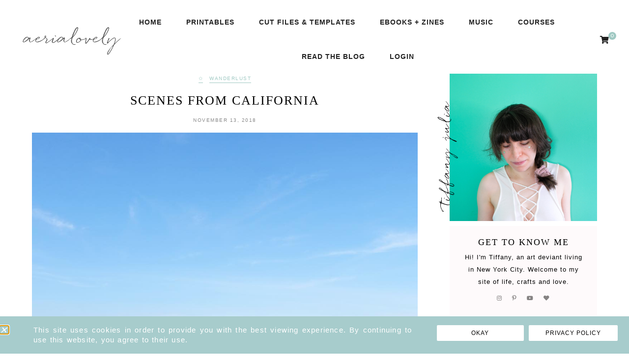

--- FILE ---
content_type: text/html; charset=UTF-8
request_url: https://www.aerialovely.com/scenes-from-california/
body_size: 28566
content:
<!DOCTYPE html>
<html lang="en-US">
<head>

	<meta charset="UTF-8">
	<meta http-equiv="X-UA-Compatible" content="IE=edge">
	<meta name="viewport" content="width=device-width, initial-scale=1">

	<link rel="profile" href="http://gmpg.org/xfn/11" />
	<link rel="pingback" href="https://www.aerialovely.com/xmlrpc.php" />

		
	<title>scenes from california ✩ aerialovely</title>
<meta name='robots' content='max-image-preview:large' />
<script>window._wca = window._wca || [];</script>
<link rel='dns-prefetch' href='//stats.wp.com' />
<link rel='dns-prefetch' href='//fonts.googleapis.com' />
<link rel="alternate" type="application/rss+xml" title="aerialovely &raquo; Feed" href="https://www.aerialovely.com/feed/" />
<link rel="alternate" type="application/rss+xml" title="aerialovely &raquo; Comments Feed" href="https://www.aerialovely.com/comments/feed/" />
<link rel="alternate" type="application/rss+xml" title="aerialovely &raquo; scenes from california Comments Feed" href="https://www.aerialovely.com/scenes-from-california/feed/" />
<link rel="alternate" title="oEmbed (JSON)" type="application/json+oembed" href="https://www.aerialovely.com/wp-json/oembed/1.0/embed?url=https%3A%2F%2Fwww.aerialovely.com%2Fscenes-from-california%2F" />
<link rel="alternate" title="oEmbed (XML)" type="text/xml+oembed" href="https://www.aerialovely.com/wp-json/oembed/1.0/embed?url=https%3A%2F%2Fwww.aerialovely.com%2Fscenes-from-california%2F&#038;format=xml" />
<style id='wp-img-auto-sizes-contain-inline-css' type='text/css'>
img:is([sizes=auto i],[sizes^="auto," i]){contain-intrinsic-size:3000px 1500px}
/*# sourceURL=wp-img-auto-sizes-contain-inline-css */
</style>

<link rel='stylesheet' id='mp-theme-css' href='https://www.aerialovely.com/wp-content/plugins/memberpress/css/ui/theme.css?ver=1.12.11' type='text/css' media='all' />
<link rel='stylesheet' id='ssp-castos-player-css' href='https://www.aerialovely.com/wp-content/plugins/seriously-simple-podcasting/assets/css/castos-player.min.css?ver=3.14.2' type='text/css' media='all' />
<link rel='stylesheet' id='ssp-subscribe-buttons-css' href='https://www.aerialovely.com/wp-content/plugins/seriously-simple-podcasting/assets/css/subscribe-buttons.css?ver=3.14.2' type='text/css' media='all' />
<style id='wp-emoji-styles-inline-css' type='text/css'>

	img.wp-smiley, img.emoji {
		display: inline !important;
		border: none !important;
		box-shadow: none !important;
		height: 1em !important;
		width: 1em !important;
		margin: 0 0.07em !important;
		vertical-align: -0.1em !important;
		background: none !important;
		padding: 0 !important;
	}
/*# sourceURL=wp-emoji-styles-inline-css */
</style>
<link rel='stylesheet' id='wp-block-library-css' href='https://www.aerialovely.com/wp-includes/css/dist/block-library/style.min.css?ver=6.9' type='text/css' media='all' />
<style id='classic-theme-styles-inline-css' type='text/css'>
/*! This file is auto-generated */
.wp-block-button__link{color:#fff;background-color:#32373c;border-radius:9999px;box-shadow:none;text-decoration:none;padding:calc(.667em + 2px) calc(1.333em + 2px);font-size:1.125em}.wp-block-file__button{background:#32373c;color:#fff;text-decoration:none}
/*# sourceURL=/wp-includes/css/classic-themes.min.css */
</style>
<link rel='stylesheet' id='mediaelement-css' href='https://www.aerialovely.com/wp-includes/js/mediaelement/mediaelementplayer-legacy.min.css?ver=4.2.17' type='text/css' media='all' />
<link rel='stylesheet' id='wp-mediaelement-css' href='https://www.aerialovely.com/wp-includes/js/mediaelement/wp-mediaelement.min.css?ver=6.9' type='text/css' media='all' />
<style id='jetpack-sharing-buttons-style-inline-css' type='text/css'>
.jetpack-sharing-buttons__services-list{display:flex;flex-direction:row;flex-wrap:wrap;gap:0;list-style-type:none;margin:5px;padding:0}.jetpack-sharing-buttons__services-list.has-small-icon-size{font-size:12px}.jetpack-sharing-buttons__services-list.has-normal-icon-size{font-size:16px}.jetpack-sharing-buttons__services-list.has-large-icon-size{font-size:24px}.jetpack-sharing-buttons__services-list.has-huge-icon-size{font-size:36px}@media print{.jetpack-sharing-buttons__services-list{display:none!important}}.editor-styles-wrapper .wp-block-jetpack-sharing-buttons{gap:0;padding-inline-start:0}ul.jetpack-sharing-buttons__services-list.has-background{padding:1.25em 2.375em}
/*# sourceURL=https://www.aerialovely.com/wp-content/plugins/jetpack/_inc/blocks/sharing-buttons/view.css */
</style>
<style id='global-styles-inline-css' type='text/css'>
:root{--wp--preset--aspect-ratio--square: 1;--wp--preset--aspect-ratio--4-3: 4/3;--wp--preset--aspect-ratio--3-4: 3/4;--wp--preset--aspect-ratio--3-2: 3/2;--wp--preset--aspect-ratio--2-3: 2/3;--wp--preset--aspect-ratio--16-9: 16/9;--wp--preset--aspect-ratio--9-16: 9/16;--wp--preset--color--black: #000000;--wp--preset--color--cyan-bluish-gray: #abb8c3;--wp--preset--color--white: #ffffff;--wp--preset--color--pale-pink: #f78da7;--wp--preset--color--vivid-red: #cf2e2e;--wp--preset--color--luminous-vivid-orange: #ff6900;--wp--preset--color--luminous-vivid-amber: #fcb900;--wp--preset--color--light-green-cyan: #7bdcb5;--wp--preset--color--vivid-green-cyan: #00d084;--wp--preset--color--pale-cyan-blue: #8ed1fc;--wp--preset--color--vivid-cyan-blue: #0693e3;--wp--preset--color--vivid-purple: #9b51e0;--wp--preset--color--light-grayish-orange: #f8f2ef;--wp--preset--color--dark-moderate-orange: #b2815d;--wp--preset--color--light-greyish-red: #dabdbb;--wp--preset--color--very-light-grayish-orange: #faf8f7;--wp--preset--gradient--vivid-cyan-blue-to-vivid-purple: linear-gradient(135deg,rgb(6,147,227) 0%,rgb(155,81,224) 100%);--wp--preset--gradient--light-green-cyan-to-vivid-green-cyan: linear-gradient(135deg,rgb(122,220,180) 0%,rgb(0,208,130) 100%);--wp--preset--gradient--luminous-vivid-amber-to-luminous-vivid-orange: linear-gradient(135deg,rgb(252,185,0) 0%,rgb(255,105,0) 100%);--wp--preset--gradient--luminous-vivid-orange-to-vivid-red: linear-gradient(135deg,rgb(255,105,0) 0%,rgb(207,46,46) 100%);--wp--preset--gradient--very-light-gray-to-cyan-bluish-gray: linear-gradient(135deg,rgb(238,238,238) 0%,rgb(169,184,195) 100%);--wp--preset--gradient--cool-to-warm-spectrum: linear-gradient(135deg,rgb(74,234,220) 0%,rgb(151,120,209) 20%,rgb(207,42,186) 40%,rgb(238,44,130) 60%,rgb(251,105,98) 80%,rgb(254,248,76) 100%);--wp--preset--gradient--blush-light-purple: linear-gradient(135deg,rgb(255,206,236) 0%,rgb(152,150,240) 100%);--wp--preset--gradient--blush-bordeaux: linear-gradient(135deg,rgb(254,205,165) 0%,rgb(254,45,45) 50%,rgb(107,0,62) 100%);--wp--preset--gradient--luminous-dusk: linear-gradient(135deg,rgb(255,203,112) 0%,rgb(199,81,192) 50%,rgb(65,88,208) 100%);--wp--preset--gradient--pale-ocean: linear-gradient(135deg,rgb(255,245,203) 0%,rgb(182,227,212) 50%,rgb(51,167,181) 100%);--wp--preset--gradient--electric-grass: linear-gradient(135deg,rgb(202,248,128) 0%,rgb(113,206,126) 100%);--wp--preset--gradient--midnight: linear-gradient(135deg,rgb(2,3,129) 0%,rgb(40,116,252) 100%);--wp--preset--font-size--small: 13px;--wp--preset--font-size--medium: 20px;--wp--preset--font-size--large: 36px;--wp--preset--font-size--x-large: 42px;--wp--preset--spacing--20: 0.44rem;--wp--preset--spacing--30: 0.67rem;--wp--preset--spacing--40: 1rem;--wp--preset--spacing--50: 1.5rem;--wp--preset--spacing--60: 2.25rem;--wp--preset--spacing--70: 3.38rem;--wp--preset--spacing--80: 5.06rem;--wp--preset--shadow--natural: 6px 6px 9px rgba(0, 0, 0, 0.2);--wp--preset--shadow--deep: 12px 12px 50px rgba(0, 0, 0, 0.4);--wp--preset--shadow--sharp: 6px 6px 0px rgba(0, 0, 0, 0.2);--wp--preset--shadow--outlined: 6px 6px 0px -3px rgb(255, 255, 255), 6px 6px rgb(0, 0, 0);--wp--preset--shadow--crisp: 6px 6px 0px rgb(0, 0, 0);}:where(.is-layout-flex){gap: 0.5em;}:where(.is-layout-grid){gap: 0.5em;}body .is-layout-flex{display: flex;}.is-layout-flex{flex-wrap: wrap;align-items: center;}.is-layout-flex > :is(*, div){margin: 0;}body .is-layout-grid{display: grid;}.is-layout-grid > :is(*, div){margin: 0;}:where(.wp-block-columns.is-layout-flex){gap: 2em;}:where(.wp-block-columns.is-layout-grid){gap: 2em;}:where(.wp-block-post-template.is-layout-flex){gap: 1.25em;}:where(.wp-block-post-template.is-layout-grid){gap: 1.25em;}.has-black-color{color: var(--wp--preset--color--black) !important;}.has-cyan-bluish-gray-color{color: var(--wp--preset--color--cyan-bluish-gray) !important;}.has-white-color{color: var(--wp--preset--color--white) !important;}.has-pale-pink-color{color: var(--wp--preset--color--pale-pink) !important;}.has-vivid-red-color{color: var(--wp--preset--color--vivid-red) !important;}.has-luminous-vivid-orange-color{color: var(--wp--preset--color--luminous-vivid-orange) !important;}.has-luminous-vivid-amber-color{color: var(--wp--preset--color--luminous-vivid-amber) !important;}.has-light-green-cyan-color{color: var(--wp--preset--color--light-green-cyan) !important;}.has-vivid-green-cyan-color{color: var(--wp--preset--color--vivid-green-cyan) !important;}.has-pale-cyan-blue-color{color: var(--wp--preset--color--pale-cyan-blue) !important;}.has-vivid-cyan-blue-color{color: var(--wp--preset--color--vivid-cyan-blue) !important;}.has-vivid-purple-color{color: var(--wp--preset--color--vivid-purple) !important;}.has-black-background-color{background-color: var(--wp--preset--color--black) !important;}.has-cyan-bluish-gray-background-color{background-color: var(--wp--preset--color--cyan-bluish-gray) !important;}.has-white-background-color{background-color: var(--wp--preset--color--white) !important;}.has-pale-pink-background-color{background-color: var(--wp--preset--color--pale-pink) !important;}.has-vivid-red-background-color{background-color: var(--wp--preset--color--vivid-red) !important;}.has-luminous-vivid-orange-background-color{background-color: var(--wp--preset--color--luminous-vivid-orange) !important;}.has-luminous-vivid-amber-background-color{background-color: var(--wp--preset--color--luminous-vivid-amber) !important;}.has-light-green-cyan-background-color{background-color: var(--wp--preset--color--light-green-cyan) !important;}.has-vivid-green-cyan-background-color{background-color: var(--wp--preset--color--vivid-green-cyan) !important;}.has-pale-cyan-blue-background-color{background-color: var(--wp--preset--color--pale-cyan-blue) !important;}.has-vivid-cyan-blue-background-color{background-color: var(--wp--preset--color--vivid-cyan-blue) !important;}.has-vivid-purple-background-color{background-color: var(--wp--preset--color--vivid-purple) !important;}.has-black-border-color{border-color: var(--wp--preset--color--black) !important;}.has-cyan-bluish-gray-border-color{border-color: var(--wp--preset--color--cyan-bluish-gray) !important;}.has-white-border-color{border-color: var(--wp--preset--color--white) !important;}.has-pale-pink-border-color{border-color: var(--wp--preset--color--pale-pink) !important;}.has-vivid-red-border-color{border-color: var(--wp--preset--color--vivid-red) !important;}.has-luminous-vivid-orange-border-color{border-color: var(--wp--preset--color--luminous-vivid-orange) !important;}.has-luminous-vivid-amber-border-color{border-color: var(--wp--preset--color--luminous-vivid-amber) !important;}.has-light-green-cyan-border-color{border-color: var(--wp--preset--color--light-green-cyan) !important;}.has-vivid-green-cyan-border-color{border-color: var(--wp--preset--color--vivid-green-cyan) !important;}.has-pale-cyan-blue-border-color{border-color: var(--wp--preset--color--pale-cyan-blue) !important;}.has-vivid-cyan-blue-border-color{border-color: var(--wp--preset--color--vivid-cyan-blue) !important;}.has-vivid-purple-border-color{border-color: var(--wp--preset--color--vivid-purple) !important;}.has-vivid-cyan-blue-to-vivid-purple-gradient-background{background: var(--wp--preset--gradient--vivid-cyan-blue-to-vivid-purple) !important;}.has-light-green-cyan-to-vivid-green-cyan-gradient-background{background: var(--wp--preset--gradient--light-green-cyan-to-vivid-green-cyan) !important;}.has-luminous-vivid-amber-to-luminous-vivid-orange-gradient-background{background: var(--wp--preset--gradient--luminous-vivid-amber-to-luminous-vivid-orange) !important;}.has-luminous-vivid-orange-to-vivid-red-gradient-background{background: var(--wp--preset--gradient--luminous-vivid-orange-to-vivid-red) !important;}.has-very-light-gray-to-cyan-bluish-gray-gradient-background{background: var(--wp--preset--gradient--very-light-gray-to-cyan-bluish-gray) !important;}.has-cool-to-warm-spectrum-gradient-background{background: var(--wp--preset--gradient--cool-to-warm-spectrum) !important;}.has-blush-light-purple-gradient-background{background: var(--wp--preset--gradient--blush-light-purple) !important;}.has-blush-bordeaux-gradient-background{background: var(--wp--preset--gradient--blush-bordeaux) !important;}.has-luminous-dusk-gradient-background{background: var(--wp--preset--gradient--luminous-dusk) !important;}.has-pale-ocean-gradient-background{background: var(--wp--preset--gradient--pale-ocean) !important;}.has-electric-grass-gradient-background{background: var(--wp--preset--gradient--electric-grass) !important;}.has-midnight-gradient-background{background: var(--wp--preset--gradient--midnight) !important;}.has-small-font-size{font-size: var(--wp--preset--font-size--small) !important;}.has-medium-font-size{font-size: var(--wp--preset--font-size--medium) !important;}.has-large-font-size{font-size: var(--wp--preset--font-size--large) !important;}.has-x-large-font-size{font-size: var(--wp--preset--font-size--x-large) !important;}
:where(.wp-block-post-template.is-layout-flex){gap: 1.25em;}:where(.wp-block-post-template.is-layout-grid){gap: 1.25em;}
:where(.wp-block-term-template.is-layout-flex){gap: 1.25em;}:where(.wp-block-term-template.is-layout-grid){gap: 1.25em;}
:where(.wp-block-columns.is-layout-flex){gap: 2em;}:where(.wp-block-columns.is-layout-grid){gap: 2em;}
:root :where(.wp-block-pullquote){font-size: 1.5em;line-height: 1.6;}
/*# sourceURL=global-styles-inline-css */
</style>
<link rel='stylesheet' id='contact-form-7-css' href='https://www.aerialovely.com/wp-content/plugins/contact-form-7/includes/css/styles.css?ver=6.1.4' type='text/css' media='all' />
<link rel='stylesheet' id='woo-stickers-by-webline-css' href='https://www.aerialovely.com/wp-content/plugins/woo-stickers-by-webline/public/css/woo-stickers-by-webline-public.css?ver=1.2.8' type='text/css' media='all' />
<link rel='stylesheet' id='woocommerce-layout-css' href='https://www.aerialovely.com/wp-content/plugins/woocommerce/assets/css/woocommerce-layout.css?ver=10.4.3' type='text/css' media='all' />
<style id='woocommerce-layout-inline-css' type='text/css'>

	.infinite-scroll .woocommerce-pagination {
		display: none;
	}
/*# sourceURL=woocommerce-layout-inline-css */
</style>
<link rel='stylesheet' id='woocommerce-smallscreen-css' href='https://www.aerialovely.com/wp-content/plugins/woocommerce/assets/css/woocommerce-smallscreen.css?ver=10.4.3' type='text/css' media='only screen and (max-width: 768px)' />
<link rel='stylesheet' id='woocommerce-general-css' href='https://www.aerialovely.com/wp-content/plugins/woocommerce/assets/css/woocommerce.css?ver=10.4.3' type='text/css' media='all' />
<style id='woocommerce-inline-inline-css' type='text/css'>
.woocommerce form .form-row .required { visibility: visible; }
/*# sourceURL=woocommerce-inline-inline-css */
</style>
<link rel='stylesheet' id='font-awesome-css-css' href='https://www.aerialovely.com/wp-content/themes/harlowe/css/font-awesome.min.css?ver=6.9' type='text/css' media='all' />
<link rel='stylesheet' id='harlowe-style-css' href='https://www.aerialovely.com/wp-content/themes/harlowe/style.css?ver=6.9' type='text/css' media='all' />
<link rel='stylesheet' id='harlowe-responsive-css' href='https://www.aerialovely.com/wp-content/themes/harlowe/css/responsive.css?ver=6.9' type='text/css' media='all' />
<link rel='stylesheet' id='harlowe-google-fonts-css' href='//fonts.googleapis.com/css?family=Raleway%3A300%2C300i%2C400%2C500%2C700%7CCormorant+Garamond%3A300%2C700' type='text/css' media='all' />
<link rel='stylesheet' id='e-animation-fadeInUp-css' href='https://www.aerialovely.com/wp-content/plugins/elementor/assets/lib/animations/styles/fadeInUp.min.css?ver=3.34.1' type='text/css' media='all' />
<link rel='stylesheet' id='elementor-frontend-css' href='https://www.aerialovely.com/wp-content/plugins/elementor/assets/css/frontend.min.css?ver=3.34.1' type='text/css' media='all' />
<link rel='stylesheet' id='e-popup-css' href='https://www.aerialovely.com/wp-content/plugins/elementor-pro/assets/css/conditionals/popup.min.css?ver=3.33.1' type='text/css' media='all' />
<link rel='stylesheet' id='elementor-icons-css' href='https://www.aerialovely.com/wp-content/plugins/elementor/assets/lib/eicons/css/elementor-icons.min.css?ver=5.45.0' type='text/css' media='all' />
<link rel='stylesheet' id='elementor-post-36467-css' href='https://www.aerialovely.com/wp-content/uploads/elementor/css/post-36467.css?ver=1768625291' type='text/css' media='all' />
<link rel='stylesheet' id='elementor-post-50981-css' href='https://www.aerialovely.com/wp-content/uploads/elementor/css/post-50981.css?ver=1768625292' type='text/css' media='all' />
<link rel='stylesheet' id='elementor-gf-local-roboto-css' href='https://www.aerialovely.com/wp-content/uploads/elementor/google-fonts/css/roboto.css?ver=1742230256' type='text/css' media='all' />
<link rel='stylesheet' id='elementor-gf-local-robotoslab-css' href='https://www.aerialovely.com/wp-content/uploads/elementor/google-fonts/css/robotoslab.css?ver=1742230274' type='text/css' media='all' />
<link rel='stylesheet' id='jquery.lightbox.min.css-css' href='https://www.aerialovely.com/wp-content/plugins/wp-jquery-lightbox/lightboxes/wp-jquery-lightbox/styles/lightbox.min.css?ver=2.3.4' type='text/css' media='all' />
<link rel='stylesheet' id='jqlb-overrides-css' href='https://www.aerialovely.com/wp-content/plugins/wp-jquery-lightbox/lightboxes/wp-jquery-lightbox/styles/overrides.css?ver=2.3.4' type='text/css' media='all' />
<style id='jqlb-overrides-inline-css' type='text/css'>

			#outerImageContainer {
				box-shadow: 0 0 4px 2px rgba(0,0,0,.2);
			}
			#imageContainer{
				padding: 8px;
			}
			#imageDataContainer {
				box-shadow: none;
				z-index: auto;
			}
			#prevArrow,
			#nextArrow{
				background-color: #ffffff;
				color: #000000;
			}
/*# sourceURL=jqlb-overrides-inline-css */
</style>
<script type="text/javascript" src="https://www.aerialovely.com/wp-includes/js/jquery/jquery.min.js?ver=3.7.1" id="jquery-core-js"></script>
<script type="text/javascript" src="https://www.aerialovely.com/wp-includes/js/jquery/jquery-migrate.min.js?ver=3.4.1" id="jquery-migrate-js"></script>
<script type="text/javascript" src="https://www.aerialovely.com/wp-content/plugins/woo-stickers-by-webline/public/js/woo-stickers-by-webline-public.js?ver=1.2.8" id="woo-stickers-by-webline-js"></script>
<script type="text/javascript" src="https://www.aerialovely.com/wp-content/plugins/woocommerce/assets/js/jquery-blockui/jquery.blockUI.min.js?ver=2.7.0-wc.10.4.3" id="wc-jquery-blockui-js" defer="defer" data-wp-strategy="defer"></script>
<script type="text/javascript" id="wc-add-to-cart-js-extra">
/* <![CDATA[ */
var wc_add_to_cart_params = {"ajax_url":"/wp-admin/admin-ajax.php","wc_ajax_url":"/?wc-ajax=%%endpoint%%","i18n_view_cart":"View cart","cart_url":"https://www.aerialovely.com/shop/cart/","is_cart":"","cart_redirect_after_add":"no"};
//# sourceURL=wc-add-to-cart-js-extra
/* ]]> */
</script>
<script type="text/javascript" src="https://www.aerialovely.com/wp-content/plugins/woocommerce/assets/js/frontend/add-to-cart.min.js?ver=10.4.3" id="wc-add-to-cart-js" defer="defer" data-wp-strategy="defer"></script>
<script type="text/javascript" src="https://www.aerialovely.com/wp-content/plugins/woocommerce/assets/js/js-cookie/js.cookie.min.js?ver=2.1.4-wc.10.4.3" id="wc-js-cookie-js" defer="defer" data-wp-strategy="defer"></script>
<script type="text/javascript" id="woocommerce-js-extra">
/* <![CDATA[ */
var woocommerce_params = {"ajax_url":"/wp-admin/admin-ajax.php","wc_ajax_url":"/?wc-ajax=%%endpoint%%","i18n_password_show":"Show password","i18n_password_hide":"Hide password"};
//# sourceURL=woocommerce-js-extra
/* ]]> */
</script>
<script type="text/javascript" src="https://www.aerialovely.com/wp-content/plugins/woocommerce/assets/js/frontend/woocommerce.min.js?ver=10.4.3" id="woocommerce-js" defer="defer" data-wp-strategy="defer"></script>
<script type="text/javascript" src="https://stats.wp.com/s-202603.js" id="woocommerce-analytics-js" defer="defer" data-wp-strategy="defer"></script>
<link rel="https://api.w.org/" href="https://www.aerialovely.com/wp-json/" /><link rel="alternate" title="JSON" type="application/json" href="https://www.aerialovely.com/wp-json/wp/v2/posts/14470" /><link rel="EditURI" type="application/rsd+xml" title="RSD" href="https://www.aerialovely.com/xmlrpc.php?rsd" />
<meta name="generator" content="WordPress 6.9" />
<meta name="generator" content="Seriously Simple Podcasting 3.14.2" />
<meta name="generator" content="WooCommerce 10.4.3" />
<link rel="canonical" href="https://www.aerialovely.com/scenes-from-california/" />
<link rel='shortlink' href='https://wp.me/p33xfU-3Lo' />
    <style type="text/css">

      .mpcs-classroom .nav-back i,
      .mpcs-classroom .navbar-section a.btn,
      .mpcs-classroom .navbar-section button,
      .mpcs-classroom div#mpcs-lesson-navigation button,
      .mpcs-classroom div#mpcs-quiz-navigation a,
      .mpcs-classroom #mpcs-classroom-next-lesson-link,
      .mpcs-classroom #next_lesson_link {
        color: rgba(255, 255, 255) !important;
      }

      .mpcs-classroom .navbar-section .dropdown .menu a {
        color: #333;
      }

      .mpcs-classroom .mpcs-progress-ring {
        background-color: rgba(190, 211, 208) !important;
      }

      .mpcs-classroom .mpcs-course-filter .dropdown .btn span,
      .mpcs-classroom .mpcs-course-filter .dropdown .btn i,
      .mpcs-classroom .mpcs-course-filter .input-group .input-group-btn,
      .mpcs-classroom .mpcs-course-filter .input-group .mpcs-search,
      .mpcs-classroom .mpcs-course-filter .input-group input[type=text],
      .mpcs-classroom .mpcs-course-filter .dropdown a,
      .mpcs-classroom .pagination,
      .mpcs-classroom .pagination i,
      .mpcs-classroom .pagination a {
        color: rgba(136, 136, 136) !important;
        border-color: rgba(136, 136, 136) !important;
      }

      /* body.mpcs-classroom a{
        color: rgba();
      } */

      #mpcs-navbar,
      #mpcs-navbar button#mpcs-classroom-previous-lesson-link,
      #mpcs-navbar button#mpcs-classroom-previous-lesson-link:hover,
      .mpcs-classroom div#mpcs-lesson-navigation button#previous_lesson_link,
      .mpcs-classroom div#mpcs-lesson-navigation button#previous_lesson_link:hover,
      .mpcs-classroom a#mpcs-classroom-previous-lesson-link,
      .mpcs-classroom a#mpcs-classroom-previous-lesson-link:hover,
      .mpcs-classroom a#previous_lesson_link,
      .mpcs-classroom a#previous_lesson_link:hover,
      .mpcs-classroom #mpcs-navbar #mpcs-lesson-navigation > a#mpcs-classroom-previous-lesson-link,
      .mpcs-classroom #mpcs-navbar #mpcs-lesson-navigation > a#mpcs-classroom-previous-lesson-link:hover,
      .mpcs-classroom #mpcs-lesson-navigation a#previous_lesson_link,
      .mpcs-classroom #mpcs-lesson-navigation a#previous_lesson_link:hover,
      .mpcs-classroom div#mpcs-lesson-navigation a#previous_lesson_link,
      .mpcs-classroom div#mpcs-lesson-navigation a#previous_lesson_link:hover {
        background: rgba(160, 201, 195);
      }

      .course-progress .user-progress,
      .btn-green,
      #mpcs-navbar button:not(#mpcs-classroom-previous-lesson-link),
      .mpcs-classroom div#mpcs-lesson-navigation button:not(#previous_lesson_link),
      .mpcs-classroom #mpcs-quiz-navigation button:focus,
      .mpcs-classroom #mpcs-quiz-navigation button:hover,
      .mpcs-classroom #mpcs-quiz-navigation a,
      .mpcs-classroom div#mpcs-lesson-navigation a:not(#previous_lesson_link),
      .mpcs-classroom #mpcs-navbar #mpcs-lesson-navigation > a:not(#mpcs-classroom-previous-lesson-link) {
        background: rgba(190, 211, 208, 0.9);
      }

      .btn-green:hover,
      #mpcs-navbar button:not(#mpcs-classroom-previous-lesson-link):focus,
      #mpcs-navbar button:not(#mpcs-classroom-previous-lesson-link):hover,
      .mpcs-classroom div#mpcs-lesson-navigation button:not(#previous_lesson_link):focus,
      .mpcs-classroom div#mpcs-lesson-navigation button:not(#previous_lesson_link):hover,
      .mpcs-classroom #mpcs-quiz-navigation button,
      .mpcs-classroom div#mpcs-lesson-navigation a:not(#previous_lesson_link):hover,
      .mpcs-classroom #mpcs-navbar #mpcs-lesson-navigation > a:not(#mpcs-classroom-previous-lesson-link):hover {
        background: rgba(190, 211, 208);
      }

      .btn-green{border: rgba(190, 211, 208)}

      .course-progress .progress-text,
      .mpcs-lesson i.mpcs-circle-regular {
        color: rgba(152, 168, 166);
      }

      #mpcs-main #bookmark, .mpcs-lesson.current{background: rgba(190, 211, 208, 0.3)}

      .mpcs-instructor .tile-subtitle{
        color: rgba(190, 211, 208, 1);
      }

      .mpcs-classroom .mpcs-quiz-question-feedback {
        border-top-color: rgba(190, 211, 208, 1);
        border-bottom-color: rgba(190, 211, 208, 1);
      }

    </style>
        <style id="mystickymenu" type="text/css">#mysticky-nav { width:100%; position: static; height: auto !important; }#mysticky-nav.wrapfixed { position:fixed; left: 0px; margin-top:0px;  z-index: 1000000; -webkit-transition: 0.2s; -moz-transition: 0.2s; -o-transition: 0.2s; transition: 0.2s; -ms-filter:"progid:DXImageTransform.Microsoft.Alpha(Opacity=95)"; filter: alpha(opacity=95); opacity:0.95; background-color: #ffffff;}#mysticky-nav.wrapfixed .myfixed{ background-color: #ffffff; position: relative;top: auto;left: auto;right: auto;}.myfixed { margin:0 auto!important; float:none!important; border:none!important; background:none!important; max-width:100%!important; height:50px!important; }</style>			<style type="text/css">
																															</style>
			
<link rel="alternate" type="application/rss+xml" title="Podcast RSS feed" href="https://www.aerialovely.com/feed/podcast" />

	<style>img#wpstats{display:none}</style>
			
	<style  class="harlowe-customizer-styles" type="text/css"> 

	
			@font-face{ font-family:'quickpen'; src:url('https://www.aerialovely.com/wp-content/uploads/2021/05/quickpen.woff') format('woff'); font-weight: normal; font-style: normal; }

				 
			.harlowe-accent-word.elementor-widget-text-editor, .harlowe_double_image_style_one .harlowe-double-images-accent-text { font-family: "quickpen"; font-weight: normal; font-style: normal; } 
			.harlowe-single-image-accent-text .harlowe-ft-accent-word, .harlowe_double_image_style_two .harlowe-ft-accent-word { font-family: "quickpen"; font-weight: normal; font-style: normal; } 
			.harlowe-map-subtitle { font-family: "quickpen"; font-weight: normal; font-style: normal; } 
			.harlowe-about-details-section .harlowe-accent-word.elementor-widget-text-editor { font-family: "quickpen"; font-weight: normal; font-style: normal; } 
			.harlowe-blog-subtitle { font-family: "quickpen"; font-weight: normal; font-style: normal; } 
			.harlowe-archive-box h1 { font-family: "quickpen"; font-weight: normal; font-style: normal; } 
			.harlowe-sidebar-accent-title { font-family: "quickpen"; font-weight: normal; font-style: normal; } 
			.harlowe-affiliate-title { font-family: "quickpen"; font-weight: normal; font-style: normal; } 
			.harlowe-author-content h5, .harlowe-author-content h5 a { font-family: "quickpen"; font-weight: normal; font-style: normal; }			.harlowe-nav-wrapper li a, #harlowe-header .slicknav_nav a, .harlowe-nav-wrapper ul.menu ul a:hover, .harlowe-nav-wrapper .menu ul ul a:hover { color: #262626; }
			#harlowe-header .slicknav_menu .slicknav_icon-bar { background-color: #262626; }
						.harlowe-nav-wrapper li a:hover, #harlowe-header .slicknav_nav a:hover { color: #a0c9c3; }
			#harlowe-header .slicknav_menu .slicknav_icon:hover .slicknav_icon-bar { background-color: #a0c9c3; }
						.harlowe-nav-wrapper .menu .sub-menu, .harlowe-nav-wrapper .menu .children, #harlowe-header .slicknav_nav { background-color: #fefafb; }
			.harlowe-nav-wrapper .menu .sub-menu:before { border-bottom-color: #fefafb; }
						.harlowe-nav-wrapper ul.menu ul a:hover, .harlowe-nav-wrapper .menu ul ul a:hover { background-color: #fff2f5; }
						.is-sticky .harlowe-nav-wrapper { background-color: rgba(254, 250, 251, .9); }
						#harlowe-header #harlowe-searchform .fa-search:hover { color: #a0c9c3; }
						.harlowe-header-fixed-social-media a { color: #a0c9c3; }
						.harlowe-woo-shopping-cart span { background-color: #a0c9c3; }
								.harlowe-header-wrapper:before, .harlowe-page-has-feature.harlowe-page-wrapper:before { background-color: #ffffff; }
						a, .harlowe-gallery-item .harlowe-post-header h2 a:hover, 
			.harlowe-post-header h2 a:hover, a > .harlowe-post-location:hover span, .harlowe-slide-item .harlowe-slider-title a:hover, .harlowe-post-comment-label:hover, .harlowe-share-buttons a:hover, .harlowe-about-social-icons a:hover,
			a .harlowe-latest-product-title:hover, .harlowe-custom-image-list-title:hover, .harlowe-custom-list-title:hover, .harlowe-side-title a:hover, #harlowe-sidebar #harlowe-searchform .fa-search:hover,
			.harlowe-latest-video-description a p:hover, .widget_pages a:hover, .widget_meta a:hover, .widget_recent_entries a:hover, .widget_nav_menu a:hover, .widget_categories a:hover, .widget_archive a:hover, .widget_recent_comments a:hover, .elementor-widget-wp-widget-recent-posts a:hover, .elementor-widget-wp-widget-archives a:hover, .elementor-widget-wp-widget-categories a:hover, .elementor-widget-wp-widget-pages a:hover, .elementor-widget-wp-widget-meta a:hover, .elementor-widget-wp-widget-recent-comments a:hover, .elementor-widget-wp-widget-recent-comments .comment-author-link a:hover, .elementor-widget-wp-widget-nav_menu a:hover, .harlowe-footer-menu li a:hover, .ph-marketing a:hover, .harlowe-author-social-media i:hover, .harlowe-author-content h5 a:hover,  .harlowe-item-related-caption h4 a:hover, .harlowe-pagination-post-content h6:hover, .harlowe-page-wrapper th a:hover,  .widget .rsswidget:hover, 
			#harlowe-searchform .fa-search:hover, .harlowe-comment-author a:hover, .harlowe-newer a, .harlowe-older a, .harlowe-reply a:hover, .harlowe-edit a:hover,
			.woocommerce ul.products li.product .woocommerce-loop-product__title:hover, .product_meta a:hover, .woocommerce div.product form.cart .reset_variations:hover, .woocommerce-MyAccount-content a:hover, .woocommerce.widget_products span.product-title:hover,  .woocommerce.widget_recently_viewed_products span.product-title:hover, .woocommerce.widget_recent_reviews span.product-title:hover,  .woocommerce.widget_top_rated_products span.product-titler:hover, .woocommerce-widget-layered-nav a:hover, .widget_product_categories a:hover, .woocommerce .widget_rating_filter .star-rating:hover, .woocommerce .widget_layered_nav_filters ul li a:hover, .woocommerce ul.cart_list li a:hover, 
			.woocommerce ul.product_list_widget li a:hover, .woocommerce.widget_products span.product-title:hover,  .woocommerce.widget_recently_viewed_products span.product-title:hover, 
			.woocommerce.widget_recent_reviews span.product-title:hover, .woocommerce.widget_top_rated_products span.product-title:hover, a.woocommerce-review-link:hover, .woocommerce-MyAccount-navigation a:hover, .widget_product_search .woocommerce-product-search .fa-search:hover, .woocommerce table.shop_table .product-name a:hover, .woocommerce #respond input#submit:hover, .wp-block-categories li a:hover, 
			.wp-block-archives li a:hover, .wp-block-latest-posts li a:hover, a.wp-block-latest-comments__comment-author:hover, a.wp-block-latest-comments__comment-link:hover,
			#harlowe-sidebar .wp-block-search__button:hover { color: #63b7b0; }
			
			.harlowe-woo-shopping-cart span:hover, .harlowe-post-tags a:hover { background-color: #63b7b0; }
						a:hover, .harlowe-cat a:hover, .harlowe-map-widget a:hover h6,  #harlowe-footer .harlowe-social-media-follow-icons a:hover, 
			.harlowe-contact-form input[type="submit"]:hover, #commentform input[type="submit"]:hover, .harlowe-newer a:hover, .harlowe-older a:hover, .harlowe-next-post-link:hover { color: #565656; }

			#harlowe-sidebar .zoom-instagram-widget__follow-me a:hover, .elementor-widget-sidebar .zoom-instagram-widget__follow-me a:hover, .harlowe-custom-sidebar .zoom-instagram-widget__follow-me a:hover,
			#harlowe-footer  .zoom-instagram-widget__follow-me a:hover { color: #565656 !important; }
			
			.harlowe-read-more a:hover, a.more-link:hover, .harlowe-slide-item .harlowe-feat-read-more a:hover, .harlowe-subscribe-link:hover, .harlowe-cta-link-text:hover, .woocommerce #respond input#submit.alt:hover, .woocommerce a.button.alt:hover, .woocommerce button.button.alt:hover, .woocommerce input.button.alt:hover, .woocommerce a.button:hover, .woocommerce ul.products li.product .onsale:hover, .woocommerce span.onsale:hover,
			.woocommerce button.button:hover, .tagcloud a:hover, .harlowe-wp-links a:hover, #harlowe-sidebar .wp-block-tag-cloud a:hover  { background-color: #565656; }
			
			.harlowe-triple-box-caption:hover, a.wp-block-button__link:hover, .is-style-outline .wp-block-button__link.has-light-grayish-orange-background-color:hover,
			.is-style-outline .wp-block-button__link.has-dark-moderate-orange-background-color:hover, .is-style-outline .wp-block-button__link.has-light-greyish-red-background-color:hover, .is-style-outline .wp-block-button__link.has-very-light-grayish-orange-background-color:hover, .wp-block-file a.wp-block-file__button:hover { background-color: #565656 !important; }
						.harlowe-archive-box { background-color: #fef6f7; }
						.harlowe-archive-box h1 { color: #a0c9c3; }
						.harlowe-subscribe-section .mc4wp-form input[type="submit"] { background-color: #fef6f7; }
			#harlowe-feature-wrapper .harlowe-subscribe-section .formkit-form .formkit-submit, 
			#harlowe-feature-wrapper .harlowe-subscribe-section .ml-form-embedContainer .ml-form-embedWrapper .ml-form-embedBody .ml-form-embedSubmit button { background-color: #fef6f7 !important; }
						.harlowe-subscribe-section .mc4wp-form input[type="submit"] { color: #888888; }
			#harlowe-feature-wrapper .harlowe-subscribe-section .formkit-form .formkit-submit,
			#harlowe-feature-wrapper .harlowe-subscribe-section .ml-form-embedContainer .ml-form-embedWrapper .ml-form-embedBody .ml-form-embedSubmit button { color: #888888 !important; }
						.harlowe-subscribe-section .mc4wp-form input[type="submit"]:hover { background-color: #a0c9c3; }
			#harlowe-feature-wrapper .harlowe-subscribe-section .formkit-form .formkit-submit:hover,
			#harlowe-feature-wrapper .harlowe-subscribe-section .ml-form-embedContainer .ml-form-embedWrapper .ml-form-embedBody .ml-form-embedSubmit button:hover { background-color: #a0c9c3 !important; }
						.harlowe-elementor-subscribe input[type="submit"] { color: #888888; }
			#harlowe-content .harlowe-subscribe-block .formkit-form .formkit-submit,
			#harlowe-content .harlowe-subscribe-block .ml-form-embedContainer .ml-form-embedWrapper .ml-form-embedBody .ml-form-embedSubmit button { color: #888888 !important; }
						.harlowe-elementor-subscribe input[type="submit"]:hover { color: #a0c9c3; }
			#harlowe-content .harlowe-subscribe-block .formkit-form .formkit-submit:hover,
			#harlowe-content .harlowe-subscribe-block .ml-form-embedContainer .ml-form-embedWrapper .ml-form-embedBody .ml-form-embedSubmit button:hover { color: #a0c9c3 !important; }
						.harlowe-blog-subtitle { border-color: #fef6f7; }
						.harlowe-cat, .harlowe-cat a { color: #3a8a88; }
						.harlowe-read-more a,  a.more-link, .harlowe-slide-item .harlowe-feat-read-more a { background-color: #a0c9c3; }
						.harlowe-full-width .harlowe-block-item .harlowe-affiliate-section { border-color: #fef6f7; }
						.harlowe-gallery-item .harlowe-post-header { background-color: #fef6f7; }
						.harlowe-blog-item.sticky .harlowe-post-media, .harlowe-blog-item.sticky.harlowe-no-post-thumbnail .harlowe-post-header { border-color: #fef6f7; }
			.harlowe-blog-item.sticky .harlowe-post-content:before, .harlowe-blog-item.sticky .harlowe-post-media:before { background-color: #fef6f7; }
						.harlowe-post-tags a { background-color: #fef6f7; }
						.harlowe-related-posts h3, #comments #reply-title, .harlowe-next-post-link { color: #a0c9c3; }
						.harlowe-related-post-date { color: #a0c9c3; }
						#commentform { background-color: #fef6f7; }
						#commentform textarea, #commentform input { border-color: #c1bbbd; }
						#commentform input[type="submit"] { color: #a0c9c3; }
						.harlowe-about-widget-caption { background-color: #fefafb; }
						#harlowe-sidebar .zoom-instagram-widget__follow-me a, .elementor-widget-sidebar .zoom-instagram-widget__follow-me a,
			.harlowe-custom-sidebar .zoom-instagram-widget__follow-me a  { color: #a0c9c3 !important; }
						.harlowe_map_widget, .elementor-widget-wp-widget-harlowe_map_widget  { background-color: #add8d2; }
						.harlowe-map-widget h4, .harlowe-map-widget .fa-map-marker-alt { color: #ffffff; }
						.harlowe-map-widget h6  { color: #0f0f0f; }
						.harlowe-custom-list-widget { background-color: #fefafb; }
						.harlowe-subscribe-link  { background-color: #a0c9c3; }
						.tagcloud a, #harlowe-sidebar .wp-block-tag-cloud a  { background-color: #a0c9c3; }
						#harlowe-sidebar .mc4wp-form-fields input[type="submit"], .harlowe-custom-sidebar .mc4wp-form-fields input[type="submit"], .elementor-widget-sidebar .mc4wp-form-fields input[type="submit"] { color: #a0c9c3; }
			#harlowe-sidebar .widget_convertkit_form .formkit-form .formkit-submit, #harlowe-content .elementor-widget-sidebar .widget_convertkit_form .formkit-form .formkit-submit,
			#harlowe-content .harlowe-custom-sidebar .elementor-widget-wp-widget-convertkit_form .formkit-form .formkit-submit,
			#harlowe-sidebar .widget_mailerlite_widget .ml-form-embedContainer .ml-form-embedWrapper .ml-form-embedBody .ml-form-embedSubmit button,
			#harlowe-content .elementor-widget-sidebar .widget_mailerlite_widget .ml-form-embedContainer .ml-form-embedWrapper .ml-form-embedBody .ml-form-embedSubmit button,
			#harlowe-content .harlowe-custom-sidebar .elementor-widget-wp-widget-mailerlite_widget .ml-form-embedContainer .ml-form-embedWrapper .ml-form-embedBody .ml-form-embedSubmit button { color: #a0c9c3 !important; }
						.harlowe-contact-form input[type="submit"] { color: #a0c9c3; }
						.harlowe-cta-link-text { background-color: #a0c9c3; }
						#harlowe-footer, .harlowe-footer-no-menu.harlowe-footer-no-instagram .ph-copyright { background-color: #fefafb; }
						#harlowe-footer .zoom-instagram-widget__follow-me a { color: #a0c9c3 !important; }
						#harlowe-footer .harlowe-social-media-follow-icons a { color: #a0c9c3; }
						.woocommerce ul.products li.product .onsale, .woocommerce span.onsale { background-color: #f6c9ce; }
						.woocommerce nav.woocommerce-pagination ul li a:hover, .woocommerce a.button.alt, .woocommerce button.button.alt, .woocommerce input.button.alt, .woocommerce a.button { background-color: #222222; }
						.woocommerce #respond input#submit { color: #a0c9c3; }
				@media only screen and (max-width: 950px) {

						.harlowe-site-title a { font-size: 40px; }
					}
		
	
		@media only screen and (max-width: 650px) {

			}	

	</style>
    	<noscript><style>.woocommerce-product-gallery{ opacity: 1 !important; }</style></noscript>
	<meta name="generator" content="Elementor 3.34.1; features: additional_custom_breakpoints; settings: css_print_method-external, google_font-enabled, font_display-auto">
<meta name="description" content="It&#039;s a shame that just a week prior, the sky was this beautiful hazy blue over the Santa Monica mountains. Now the sky is red with plumes of smoke hovering like deformed mushroom clouds, as the Woolsey fire keeps burning. But I don&#039;t want to talk about the tragedy that is currently happening throughout the&hellip;" />
			<style>
				.e-con.e-parent:nth-of-type(n+4):not(.e-lazyloaded):not(.e-no-lazyload),
				.e-con.e-parent:nth-of-type(n+4):not(.e-lazyloaded):not(.e-no-lazyload) * {
					background-image: none !important;
				}
				@media screen and (max-height: 1024px) {
					.e-con.e-parent:nth-of-type(n+3):not(.e-lazyloaded):not(.e-no-lazyload),
					.e-con.e-parent:nth-of-type(n+3):not(.e-lazyloaded):not(.e-no-lazyload) * {
						background-image: none !important;
					}
				}
				@media screen and (max-height: 640px) {
					.e-con.e-parent:nth-of-type(n+2):not(.e-lazyloaded):not(.e-no-lazyload),
					.e-con.e-parent:nth-of-type(n+2):not(.e-lazyloaded):not(.e-no-lazyload) * {
						background-image: none !important;
					}
				}
			</style>
			<link rel="icon" href="https://www.aerialovely.com/wp-content/uploads/2020/04/cropped-favicon-32x32.jpg" sizes="32x32" />
<link rel="icon" href="https://www.aerialovely.com/wp-content/uploads/2020/04/cropped-favicon-192x192.jpg" sizes="192x192" />
<link rel="apple-touch-icon" href="https://www.aerialovely.com/wp-content/uploads/2020/04/cropped-favicon-180x180.jpg" />
<meta name="msapplication-TileImage" content="https://www.aerialovely.com/wp-content/uploads/2020/04/cropped-favicon-270x270.jpg" />
		<style type="text/css" id="wp-custom-css">
			.term-description {
		font-family: 'Josefin Slab', serif!important;
	font-size: 24px!important;
	text-align: center!important;
	text-transform:uppercase!important; 	letter-spacing: 2px!important;
}

.woocommerce div.product .woocommerce-tabs .panel h2, .woocommerce div.product .woocommerce-tabs .panel.woocommerce-Tabs-panel--additional_information h2, .related.products h2, .upsells.products h2, .cross-sells h2 {
    display: none;
}

.woocommerce table.shop_attributes tr:nth-child(even) td, .woocommerce table.shop_attributes tr:nth-child(even) th {
    background: none;
}

.woocommerce table.shop_attributes th {
    border-bottom: none;
    border-top: none;
}

.harlowe-page-wrapper th {
    background: none;
}

.harlowe-page-wrapper td, .harlowe-page-wrapper th {
    border-bottom: none;
    border-left: none;
}

.elementor-slideshow__title {
    color: #999999;
}

.wp-block-jetpack-slideshow .wp-block-jetpack-slideshow_button-next, .wp-block-jetpack-slideshow .wp-block-jetpack-slideshow_button-prev {
    display: none !important;
}

.wp-block-jetpack-slideshow .wp-block-jetpack-slideshow_button-next, .wp-block-jetpack-slideshow .wp-block-jetpack-slideshow_button-prev {
    display: none !important;
}

.wp-block-jetpack-slideshow[data-autoplay=true] .wp-block-jetpack-slideshow_button-pause {
display: none !important;
}

.wp-block-jetpack-slideshow .wp-block-jetpack-slideshow_pagination.swiper-pagination-bullets .swiper-pagination-bullet {
	width: 8px!important;
	height: 8px!important;
}

.wp-block-cover__inner-container {
    width: 50%!important;
}

h1.has-background {
    padding: 10px;
}

.wp-block-pullquote {
	border-top: none!important;
	border-bottom: none!important;
	padding: 5px 0px!important;
}

.wp-block-pullquote p {
	font-size: 20px!important;
	line-height: 40px!important;
}

.block-button {
	width: 25%!important;
    color: #222;
    background: #fef6f7;
    padding: 12px!important;
    font-family: 'Josefin Slab', 'Cormorant Garamond';
    text-transform: uppercase;
    letter-spacing: 2px;
}

.block-button a:hover {    background: none!important;
}

.harlowe_fullwidth_narrow .harlowe-page-content-wrapper {
    width: 990px;
    margin: 0 auto;
}

.mc4wp-form input[type="text"],
.mc4wp-form input[type="email"], .mc4wp-form input[type="submit"]{
      display: inline;
      width: 20% !important;
      max-width: 20% !important;
  }

@media( max-width: 580px ) {
  .mc4wp-form input[type="text"],
  .mc4wp-form input[type="email"], .mc4wp-form input[type="submit"]{
      display: block;
      width: 100% !important;
      max-width: 100% !important;
  }
}

.mysticky-welcomebar-fixed .mysticky-welcomebar-btn a {
    border-radius: 1px!important;
    display: inline-block;
    line-height: 12px!important;
    padding: 15px 10px 10px!important;
    white-space: nowrap;
}

.mysticky-welcomebar-fixed-wrap {
    min-height: 40px!important;
}

/* STYLING */

#sb_instagram {
	margin-bottom: 20px!important;
}

.bp-messages-wrap .threads-list .thread .info .name {
    display: block;
	  font-family: 'Muli', Helvetica, Arial, sans-serif!important;
    font-size: 13px;
    line-height: 13px;
    margin-bottom: 6px;
	  text-align: left;
    padding: 0;
}

.bp-messages-wrap .threads-list .thread .info h4 {
	text-align: left;
	font-family: 'Muli', Helvetica, Arial, sans-serif!important;
    font-size: 13px!important;}

.harlowe-single-image-accent-text {
    font-family: 'Josefin Slab', 'Cormorant Garamond';
    letter-spacing: 0px;
    font-size: 24px;
    line-height: 1.4;
    color: #000;
}

.harlowe-double-images-wrapper {
    height: 675px;
    width: 50%;
    margin: 0 0 0 0px;
    float: left;
    position: relative;
}

.harlowe_double_image_style_two .harlowe-double-images-text-wrapper {
	background-color: #fff;
	padding: 25px;
	font-family: 'Josefin Slab', 'Cormorant Garamond';
  letter-spacing: 0px;
  font-size: 24px;
  line-height: 1.4;
  color: #000;
}

.harlowe_double_image_style_two .harlowe-double-images-text-wrapper {
    position: absolute;
    top: 160px;
    left: -250px;
    width: 500px;
}

.harlowe-page-wrapper ul  {
    list-style-type: circle;
}

.harlowe-page-wrapper ul, .harlowe-page-wrapper li {
    padding-left: 45px;
		margin-bottom: 0px!important;
}

.harlowe-page-wrapper ul>li, .harlowe-page-wrapper ol>li {
    margin: 10px 0 16px 0;
    padding: 0;
}

.harlowe-site-title a {
    z-index: 1;
    font-family: 'quickpen',serif;
    color: #4F4F4F;
    font-size: 36px;
    letter-spacing: 0px;
    text-transform: lowercase;
    max-width: 315px;
	height: 8px;
	margin-left: 15px;
	margin-top: -10px;
	margin-bottom: -15px;
}

.harlowe-page-wrapper table {
    border-collapse: none!important;
    border: none!important;
}

.harlowe-page-wrapper tr {
	border-collapse: none!important;
    border: none!important;
	border-color: none!important;}

.harlowe-gallery-item .harlowe-post-header {
    margin: 0;
    background: #FFFFFF!important;
    padding: 25px 25px 30px;
}

.elementor-portfolio-item__title {
    margin: 0;
    padding: 0;
    line-height: 1;
    font-size: 20px!important;
    color: #000!important;
}

.elementor-pagination .page-numbers {
  text-transform: uppercase;
	font-size: 18px;
		font-family: 'Josefin Slab', serif, Arial, Helvetica, sans-serif;
}

.entry-content ul > li {
    list-style-type: circle;
}

.entry-title, .harlowe-post-header h2, .harlowe-post-header h2 {font-weight: 500!important;
}

.entry-title, .harlowe-post-header h2, .harlowe-post-header h2 a {
	font-family: 'Josefin Slab', serif, Arial, Helvetica, sans-serif;
	font-size: 26px!important;
	letter-spacing: 3px;
	margin-bottom: 14px!important;
	text-transform: uppercase!important;
}

#harlowe-footer .zoom-instagram-widget h4 {
    font-size: 18px;
    padding-bottom: 45px;
}

#harlowe-footer.harlowe-footer-has-menu .instagram-footer-widget, #harlowe-footer.harlowe-footer-has-social-media .instagram-footer-widget  {
	padding:10px;
	margin-bottom: -60px!important;
}

.featured-page-title {
    position: absolute;
    top: 40%;
    font: 300 20px 'Josefin Slab', Roboto Slab, serif;
    left: 0;
    right: 0;
    border: 2px solid #fff;
    background: #fff;
    width: 40%;
    padding: 10px;
    color: #333;
    text-transform: uppercase;
    letter-spacing: 3px;
    text-align: center;
    margin: 0 auto;
    opacity: 1;
    z-index: 9999;
}

tbody {
	border: none!important;
}

td {
	border: none!important;
}

body {
    color: #000000!important;
    font: normal 15px 'Muli', Arial, Helvetica, sans-serif!important;
    letter-spacing: 1px!important;
    line-height: 1.7em!important;
	text-align:justify!important;
}

blockquote {
  text-align: center;
	font-family: 'Josefin Slab', serif!important;
  font-style: normal!important;
  font-size: 22px!important;
  line-height: 35px!important;
  color: #7a7a7a!important;
	background:none!important;
	border-left: none!important;
	margin-top: 65px!important;
	margin-bottom: 65px!important;
	padding-left: none!important;
}

blockquote p {
    padding-left: none!important;
}

blockquote cite {
	  float: right!important;
    font-size: 14px;
}

h1 {
	font-family: 'Josefin Slab', serif!important;
	font-size: 20px!important;
	text-align: center!important;
	text-transform:uppercase!important; 	letter-spacing: 2px!important;
}

h2 { 
	font-family: 'Josefin Slab', serif!important;
	font-size: 18px!important;
	font-weight: 500!important;
	text-transform:uppercase!important; 
	line-height: 24px!important;
	letter-spacing: 2px!important; }

h3 { 
	font-family: 'Josefin Slab', serif!important; 
	font-size:16px!important; 
	color:#6F6A92!important; 
	font-weight: normal!important;
	text-transform:uppercase!important; 
	letter-spacing: 2px!important;
	text-align: center!important;}

h4 { 
	font-family: 'Josefin Slab', serif!important; 
	font-size: 10px; 
	font-weight: normal;
	text-transform:uppercase; 
	letter-spacing: 2px;
	margin-bottom: 2px;
	text-align: center;}

h5 {
	font-family: 'Quickpen', 'Josefin Slab', Roboto Slab, serif!important;
	font-size: 20px!important;
	font-weight: lighter!important;
	line-height: 28px!important;}

h5.contact {
	font-family: 'Quickpen', 'Josefin Slab', serif!important;
	font-size: 35px!important;
	font-weight: lighter!important;
	margin-bottom: 6px;
	text-align: center;}

h6 {
	font-family: 'Josefin Slab', Roboto Slab, serif!important;
    text-transform: uppercase!important;
    line-height: 1.2!important;
    margin: 0 0 15px!important;
    letter-spacing: 2px!important;
    font-weight: 300!important;
}

.harlowe-previous-post {
    text-align:left;
}

h7 { 
	font-family: 'Muli', Arial, Helvetica, sans-serif; 
	font-size:8.5px; 
	color:#FEB2BA; 
	font-weight: normal;
	text-transform:uppercase; 
	letter-spacing: 2px;
	text-align:center;
	margin-top:-10px;
	margin-bottom:2px;}

.widget-title, .widget h4 {
    font-size: 18px!important;
    text-align: center;
    margin-bottom: 10px;
}

.fa, .fab, .fad, .fal, .far, .fas {
	font-style:normal!important;
}
.harlowe-pagination {
    clear: both;
    margin: 40px 0 60px;
    text-align: center;
    color: #222;
    font: normal 10px Montserrat, sans-serif;
    letter-spacing: 2px;
    text-transform: uppercase;
}

.harlowe-newer {float:left;}
.harlowe-newer a,
.harlowe-older a {
    padding: 14px 16px!important;
    border: 1px solid #eee9e8!important;
    color: #222;
	    font: normal 10px Montserrat, sans-serif;
    background-color: #fff;
    cursor: pointer;
    display: inline-block;
    letter-spacing: 2px;
    text-transform: uppercase;
}

.harlowe-related-posts h3, #comments #reply-title, .harlowe-next-post-link {
    padding-top: 25px;
}

.wp-block-button__link {
		text-transform: uppercase!important;
}

.wp-block-buttons>.wp-block-button {
		align-content: center!important;}

/*COOKIE NOTICE*/
a.cookie, a.cookie:link, a.cookie:active, a.cookie:visited {
	background: #FEFAFB; 
	align-content: center;
	font-family: Montserrat, sans-serif, 'Josefin Slab', serif; 
	text-transform:uppercase; 
	font-size: 9px;
	font-weight: bolder;
	text-decoration:none; 
	color:#333; 
	letter-spacing: 3px; 
	margin-bottom: 5px; 
	padding: 5px; }

a.cookie:hover {
	background: #ffe5e5; 
	color:#4c4c4c!important; 
	padding:5px;}

/*CATEGORY SIDEBAR NAVIGATION*/

a.navil, a.navil:link, a.navil:active, a.navil:visited {
	background: #FEFAFB; 
	width: 131px; 
	display:block; 
	align-content: center;
	font-family: Montserrat, sans-serif, 'Josefin Slab', serif; 
	text-transform:uppercase; 
	font-size: 9px;
	font-weight: bolder;
	text-decoration:none; 
	color:#333; 
	letter-spacing: 3px; 
	margin-bottom: 5px; 
	padding: 5px; }

a.navil:hover {
	background: #ffe5e5; 
	color:#4c4c4c!important; 
	padding:5px;}

a.navil-full, a.navil-full:link, a.navil-full:active, a.navil-full:visited {
	background: #FEFAFB; 
	width: 268px; 
	display:block; 
	align-content: center;
	text-align: center;
	font-family: Montserrat, sans-serif, 'Josefin Slab', serif; 
	text-transform:uppercase; 
	font-size: 9px;
	font-weight: bolder;
	text-decoration:none; 
	color:#333; 
	letter-spacing: 3px; 
	margin-bottom: 5px; 
	padding:5px; }

a.navil-full:hover {
	background: #ffe5e5; 
	color:#4c4c4c!important; 
	padding:5px;}


/**WOOCOMMERCE**/

mark {
    background: #f9f9f9;
color: #777676; }

.elementor-widget-heading .elementor-heading-title>a {
    color: #444444!important;
}

.woocommerce-account .woocommerce-MyAccount-navigation {
display:none!important;
}

.woocommerce-account .woocommerce-MyAccount-content {
    width: 100%;
}

.woocommerce-account h2 {
    text-align: center;
    background: #ffffff;
    width: 100%;
    margin: 0 auto;
    padding-top: 35px;
    font-size: 26px;
    font-style: normal!important;
    letter-spacing: 2px;
}

.woocommerce form.login {
	background: #fefafb!important;
	border: 0 !important;
	border-radius: 0 !important;
	width: 80%;
	margin: 0 auto;
	margin-top:20px;
	padding: 30px;
}

.woocommerce table.my_account_orders {
    font-size: 12.5px!important;
}

.woocommerce #respond input#submit, .woocommerce a.button, .woocommerce button.button, .woocommerce input.button {
	padding: 10px !important;
	margin-top:5px!important;
}

.woocommerce .page-title { display:none;}

.woocommerce .product-title {
	font-family: 'Josefin Slab', serif!important;
	font-size: 16px!important;
	text-transform: uppercase!important;
	letter-spacing: 2px!important;
}

.woocommerce div.product p.price, .woocommerce div.product span.price {
    text-align: center!important;
	margin-top:3px;
}

.woocommerce a.added_to_cart {
    display: inline-block;
    padding: 10px;
}

.woocommerce-checkout-payment li label {
    font-size: 14px;
		color: #000000!important;
    line-height: 1;
    font-weight: 600;
    letter-spacing: 1.5px;
    text-transform: uppercase;
}

#add_payment_method #payment, .woocommerce-cart #payment, .woocommerce-checkout #payment {
    background: #f5f5f5;
    border-radius: 5px;
}

#add_payment_method #payment .payment_method_paypal .about_paypal, .woocommerce-cart #payment .payment_method_paypal .about_paypal, .woocommerce-checkout #payment .payment_method_paypal .about_paypal {
    float: right;
    line-height: 52px;
    font-size: 13px;
		font-weight: bold;
}

.woocommerce-cart table.cart th, .woocommerce-cart .cart-collaterals .cart_totals table th, .woocommerce table.shop_table.woocommerce-checkout-review-order-table th, .woocommerce table.shop_table.woocommerce-table--order-details th {
    font-size: 14px;
    font-weight: 600;
    line-height: 1;
    letter-spacing: 1.5px;
    border: 0px;
    padding: 15px 12px;
    text-transform: uppercase;
}

.woocommerce-billing-fields h3, .woocommerce-additional-fields h3, #order_review_heading, .woocommerce-order-details h2, .woocommerce-customer-details h2, .woocommerce-checkout #ship-to-different-address span {
    font-size: 24px!important;
}

.woocommerce table.shop_table td, .woocommerce td.product-name dl.variation p {
    border: 0px;
    font-size: 14px;
}

.woocommerce-Price-amount {
	font-size: 14px!important;
}

.woocommerce-message, .woocommerce-info, .woocommerce-error {
    border-top-color: #e5e5e5;
    line-height: 36px;
    font-size: 14px;
		color: #000000;
		font-weight: 600;
    padding: 1em 2em 1em 3.5em !important;
    background-color: #f7f7f7;
}

#add_payment_method #payment div.payment_box, .woocommerce-cart #payment div.payment_box, .woocommerce-checkout #payment div.payment_box {
    position: relative;
    box-sizing: border-box;
    width: 100%;
    padding: 1em;
    margin: 1em 0;
    font-size: 14px;
    border-radius: 2px;
    line-height: 1.5;
    background-color: #dcd7e2;
    color: #000000;
		font-weight: 600;
}

.woocommerce-terms-and-conditions-wrapper {
	font-weight:600;
}

.woocommerce form .form-row label {
    line-height: 2;
		font-weight: 600;
}

.woocommerce nav.woocommerce-pagination ul li a:hover, .woocommerce a.button.alt, .woocommerce button.button.alt, .woocommerce input.button.alt, .woocommerce a.button {
    font-size: 16px!important;
		font-weight: 550!important;
    background-color: #a0c9c3;
		padding-bottom: 10px!important;
}

.woocommerce ul.products li.product .price {
    color: #222222;
    font-weight: 600!important;
    font-size: 14px!important;
    letter-spacing: 1px;
}

.woocommerce div.product p.price {
    color: #222222;
    font-size: 14px!important;
    font-weight: 600;
}

/*GEOTAG CAPTION*/

.wp-caption-text {
	width: auto; font-family: 'Muli', Arial, Helvetica, sans-serif;
	text-align: center;
	font-size: 8.5px;
	color: #95a099;
	text-transform: uppercase;
	margin-top: -4px; }

.caption { 
	text-align: center;
	text-transform: uppercase;
	font-family: Arial, Helvetica, sans-serif;
	font-size: 10px;
	font-weight: bold; }

.caption::before {
	content: url('https://www.aerialovely.com/wp-content/uploads/2020/04/geotag.png')!important;
	padding: 8px;  }

.caption::after {
	margin-bottom:	10px; }

/*MISC*/

.archive-title {
	font-family: 'Josefin Slab', serif!important; 
	text-transform: uppercase!important;
}

ins {
    text-decoration: none!important;
}

.next:after {
    content: ""!important;
}

.harlowe-nav-wrapper li a {
    text-transform: uppercase;
    font-size: 14px;
    letter-spacing: 1px;
    color: #222222;
    font-weight: 550;
}

.harlowe-social-media-cart-icons {
    width: 50px;
}

.harlowe-woo-shopping-cart .fa-shopping-cart {
    color: #222222;
    font-size: 16px;
}

.harlowe-slide-item .harlowe-feat-read-more a {
    color: #222;
    background: #fef6f7;
    padding: 14px 22px;
    font: normal 10px Montserrat,sans-serif;
    text-transform: uppercase;
    letter-spacing: 2px;
}

.harlowe-read-more a, .more-link {
    display: table;
	width:auto;
    color: #222;
    background: #fef6f7;
    padding: 12px!important;
    font: normal 10px Montserrat,sans-serif;
    text-transform: uppercase;
    letter-spacing: 2px;
}

.harlowe-mc4wp-para-text {
    text-align: center;
    font-family: "Josefin Slab",Sans-serif;
    font-size: 20px;
    font-weight: 300;
    line-height: 1.7em;
    letter-spacing: .4px;
}

.harlowe-elementor-subscribe input[type="submit"] {
    background-color: #a0c9c3;
    display: inline-block;
    color: #FFF;
    clear: both;
    text-transform: uppercase;
    letter-spacing: 1.5px;
    line-height: 1;
    font-weight: 500;
    font-size: 10.5px;
    padding: 8px 12px;
    margin: 5px 0 0 0;
	  padding: 12px!important;
    font: normal 10px Montserrat,sans-serif;
	width: auto;
}

.harlowe-cat, .harlowe-cat a {
    color: #a0c9c3;
	text-align: center;
	margin-bottom: 14px;
}

.harlowe-post-date {
    margin-top: 10px;
	text-align: center;
}

.elementor-custom-embed-play i {
	font-style: normal!important; }

.harlowe-single-page .harlowe-post-footer.harlowe-post-footer-no-comments.harlowe-post-footer-no-sm {
    border-bottom: 0px solid #e5e5e5;
    height: 1px;
    border-top: 0;
    padding: 0;
    margin: 50px 0 0 0;
}

.swiper-button-prev, .swiper-container-rtl .swiper-button-next {
    background-image: none;
    left: 10px;
    right: auto;
}

.swiper-button-next, .swiper-container-rtl .swiper-button-prev {
    background-image:none;
    right: 10px;
    left: auto;
}

figcaption { text-align:center;
text-transform: uppercase;
font-size: 11px;}

.mpcs-lesson-link {text-align:left;}

.mpcs-classroom a {
    color: #88CAC7;
}

.class-button { 
	width:auto;
    color: #222!important;
    background: #fef6f7;
    padding: 12px!important;
    font: normal 10px Montserrat,sans-serif;
    text-transform: uppercase;
    letter-spacing: 2px;}

.mpcs-cards .card-footer {
	display:none;
}

.mpcs-cards .card-header {
	text-align:center;
}

#mepr-account-welcome-message {
	text-transform: uppercase;
	letter-spacing: 2px;
	padding:10px;
}

.mepr-nav-item, .mepr-nav-item a {
    text-align: center;
		margin-left: 10px;
	  color: #222!important;
    background: #fef6f7;
    padding: 12px!important;
    font: normal 10px Montserrat,sans-serif;
    text-transform: uppercase;
    letter-spacing: 2px;
}

.mp_wrapper .mepr-payment-methods-radios input[type="radio"]{width:auto!important;}

/* MemberPress Lesson Pages */

#commentform {
 background-color: #fef6f7;
}

.comment-reply-title {
	color: #000000!important;
	font-size: 20px!important;
}

.single-mpcs-lesson .form-submit {
	margin-bottom: 0;
}

.single-mpcs-lesson #comments {
	margin-top: 60px;
	padding: 40px;
	background-color: #fef6f7;
}

.single-mpcs-lesson .comment-form-comment,
.single-mpcs-lesson #comment {
	display: block;
}

.single-mpcs-lesson #comment {
	width: 100%;
}

.single-mpcs-lesson .comment-content {
	padding-top: 20px;
} 

.single-mpcs-lesson .comment-form #submit {
	background-color: #28303d; 
	color: #d1e4dd;
	cursor: pointer;
	padding: 8px 24px;
	border: 3px solid transparent;
	text-transform:uppercase;
	letter-spacing:1px;
}

.single-mpcs-lesson .comment-form #submit:hover {
	background-color: #28303d;
	color: #ffffff;
	border-color: #28303d;
}

.single-mpcs-lesson .comment-body {
	position: relative;
}

.single-mpcs-lesson .comments-area.show-avatars .avatar, .harlowe-comment-author-avatar {
	display: none;
	border-radius: 50%!important;

}

.single-mpcs-lesson .comments-area.show-avatars .fn {
	display: inline-block;
	float: right!important;
	padding-left: 85px;
}


.harlowe-comment-author {
	padding-top: 60px;
}

.harlowe-comment-date {
	display: none;
}

.harlowe-comment-footer {
	display: block;
}

#commentform textarea, #commentform input {
	border-color: none!important;
}

.single-mpcs-lesson .says {
	display: none;
}

.single-mpcs-lesson .comments-area.show-avatars .comment-metadata {
	padding: 8px 0 9px 85px;
}

/*GOODREADS*/
.SGRU_block {
	display: flex;
	width: 303px;
	align-content: center;
	text-align: center;
	margin-bottom: 100px;
}

.cover.compact {
	width: 98px;
	height: 153px;
}


.title.compact {
	display: none;
	font-size:18px;
	text-align: left;
	text-transform: uppercase;
	font-family: 'Josefin Slab', serif!important;
	letter-spacing: 2px;

}

.author.compact {
	display: none;
	font-size:15px;
}

.progress-wrapper {
	display:none;
}

/*BOLD, ITALIC, UNDERLINE, STRIKETHROUGH*/

b {
	letter-Spacing: 2px;
	color: #88CAC7; }

strong { 
	letter-Spacing: 2px;
	color: #88CAC7; }

i { 
	font-family: Lora, Georgia, 'Times New Roman', serif;
	letter-Spacing: 2px;
	font-style: italic !important;
	color: #868383;}

em {
	font-family: Lora, Georgia, 'Times New Roman', serif;
	letter-Spacing: 2px;
	font-style: italic !important;
	color: #868383;}

u {
	color: #fac7b2;
	text-decoration: underline;
	letter-spacing: 1px;}

s { color: #b7acc6;}
del { color:#b7acc6;}

.grecaptcha-badge { 
visibility: hidden; 
}		</style>
		
</head>	


<body class="wp-singular post-template-default single single-post postid-14470 single-format-standard wp-theme-harlowe theme-harlowe woocommerce-no-js harlowe-woo-no-related-products elementor-default elementor-kit-36467">

	
	<div id="harlowe-main-container">

		<div class="harlowe-page-wrapper harlowe-no-custom-site-logo harlowe-page-has-feature">

			<div class="harlowe-header-wrapper">	

				<header id="harlowe-header" class=" harlowe-no-header-social-media">	

					<div class="harlowe-nav-wrapper ">
							
												<div id="harlowe-menu-mobile"></div>

												<div class="harlowe-search-container">
							<div class="harlowe-site-logo"><h2 class="harlowe-site-title"><a href="https://www.aerialovely.com/">aerialovely</a></h2></div>						</div>
							
						<div class="harlowe-container harlowe-menu-container">
							<ul id="menu-main" class="menu"><li id="menu-item-51451" class="menu-item menu-item-type-custom menu-item-object-custom menu-item-51451"><a href="/">Home</a></li>
<li id="menu-item-41432" class="menu-item menu-item-type-taxonomy menu-item-object-product_cat menu-item-has-children menu-item-41432"><a href="https://www.aerialovely.com/product-category/printables/">Printables</a>
<ul class="sub-menu">
	<li id="menu-item-49134" class="menu-item menu-item-type-taxonomy menu-item-object-product_cat menu-item-49134"><a href="https://www.aerialovely.com/product-category/printables/printable-ephemera/">Cards &#038; Ephemera</a></li>
	<li id="menu-item-49125" class="menu-item menu-item-type-taxonomy menu-item-object-product_cat menu-item-49125"><a href="https://www.aerialovely.com/product-category/printables/digital-journaling-kits/">Full Journaling Kits</a></li>
	<li id="menu-item-49140" class="menu-item menu-item-type-taxonomy menu-item-object-product_cat menu-item-49140"><a href="https://www.aerialovely.com/product-category/printables/journaling-printables/">Journaling Printables</a></li>
	<li id="menu-item-49135" class="menu-item menu-item-type-taxonomy menu-item-object-product_cat menu-item-49135"><a href="https://www.aerialovely.com/product-category/printables/printable-papers/">Papers</a></li>
	<li id="menu-item-49124" class="menu-item menu-item-type-taxonomy menu-item-object-product_cat menu-item-49124"><a href="https://www.aerialovely.com/product-category/printables/printable-stickers/">Stickers</a></li>
</ul>
</li>
<li id="menu-item-49171" class="menu-item menu-item-type-taxonomy menu-item-object-product_cat menu-item-49171"><a href="https://www.aerialovely.com/product-category/digitals/">Cut Files &#038; Templates</a></li>
<li id="menu-item-41651" class="menu-item menu-item-type-taxonomy menu-item-object-product_cat menu-item-41651"><a href="https://www.aerialovely.com/product-category/zbooks/">Ebooks + Zines</a></li>
<li id="menu-item-41434" class="menu-item menu-item-type-taxonomy menu-item-object-product_cat menu-item-41434"><a href="https://www.aerialovely.com/product-category/music/">Music</a></li>
<li id="menu-item-13383" class="menu-item menu-item-type-post_type menu-item-object-page menu-item-has-children menu-item-13383"><a target="_blank" href="https://www.aerialovely.com/courses/">Courses</a>
<ul class="sub-menu">
	<li id="menu-item-51373" class="menu-item menu-item-type-post_type menu-item-object-page menu-item-51373"><a href="https://www.aerialovely.com/courses/">Online Courses</a></li>
	<li id="menu-item-51374" class="menu-item menu-item-type-custom menu-item-object-custom menu-item-51374"><a href="https://www.tiffanyjulia.com/events/">In-Person Events</a></li>
</ul>
</li>
<li id="menu-item-50788" class="menu-item menu-item-type-custom menu-item-object-custom menu-item-50788"><a target="_blank" href="https://www.tiffanyjulia.com/journal">Read the Blog</a></li>
<li id="menu-item-44928" class="menu-item menu-item-type-custom menu-item-object-custom menu-item-44928"><a href="https://www.aerialovely.com/login">Login</a></li>
</ul>	
						</div>

						<div class="harlowe-social-media-cart-icons">

																<div class="harlowe-woo-shopping-cart">
																				<i class="fas fa-shopping-cart"></i><a class="harlowe-cart-count" href="https://www.aerialovely.com/shop/cart/" title="View your shopping cart"><span class="harlowe-count-val">0</span></a>
									</div>
															</div>	
							
					</div>	

				
					<div class="harlowe-container">
					</div>
					
			

				</header>	

</div>	<!-- End harlowe-header-wrapper -->

<div id="harlowe-content-container" class="harlowe_post_sidebar">

	<div class="harlowe-container">

		<div id="harlowe-content" class="harlowe-default-width">

			

<article id="post-14470" class="harlowe-single-post harlowe-no-affiliate-links  harlowe-blog-show-full-content harlowe_post_sidebar harlowe-post-has-tag harlowe_post_has_no_author post-14470 post type-post status-publish format-standard has-post-thumbnail hentry category-all-posts category-wanderlust tag-photo-diary tag-travel">

	<div class="harlowe-post-content">

		
	<div class="harlowe-post-media harlowe-post-hide-feat-image">

		<div class="harlowe-post-media-wrapper">

			
		</div>

	</div>

	
<div class="harlowe-post-header ">

			<div class="harlowe-cat">
			<a href="https://www.aerialovely.com/category/all-posts/" rel="category tag">✩</a> <a href="https://www.aerialovely.com/category/wanderlust/" rel="category tag">wanderlust</a>		</div>
				<h1 class="entry-title">scenes from california</h1>
			<div class="harlowe-post-date">
			<a href="https://www.aerialovely.com/scenes-from-california/"><span class="post-date updated">November 13, 2018</span></a>
		</div>
	
</div>	

		<div class="harlowe-post-entry">

				<div class="harlowe-post-entry-wrapper">
		
<div class="wp-block-image is-style-default"><figure class="aligncenter"><img fetchpriority="high" decoding="async" width="1080" height="1080" data-attachment-id="14476" data-permalink="https://www.aerialovely.com/scenes-from-california/california-06/" data-orig-file="https://www.aerialovely.com/wp-content/uploads/2018/11/california-06.jpg" data-orig-size="1080,1080" data-comments-opened="1" data-image-meta="{&quot;aperture&quot;:&quot;10&quot;,&quot;credit&quot;:&quot;&quot;,&quot;camera&quot;:&quot;X-T20&quot;,&quot;caption&quot;:&quot;&quot;,&quot;created_timestamp&quot;:&quot;1540999802&quot;,&quot;copyright&quot;:&quot;&quot;,&quot;focal_length&quot;:&quot;21.1&quot;,&quot;iso&quot;:&quot;200&quot;,&quot;shutter_speed&quot;:&quot;0.004&quot;,&quot;title&quot;:&quot;&quot;,&quot;orientation&quot;:&quot;1&quot;}" data-image-title="california-06" data-image-description="" data-image-caption="" data-medium-file="https://www.aerialovely.com/wp-content/uploads/2018/11/california-06-330x330.jpg" data-large-file="https://www.aerialovely.com/wp-content/uploads/2018/11/california-06.jpg" src="https://www.aerialovely.com/wp-content/uploads/2018/11/california-06.jpg" alt="scenes from california" class="wp-image-14476" srcset="https://www.aerialovely.com/wp-content/uploads/2018/11/california-06.jpg 1080w, https://www.aerialovely.com/wp-content/uploads/2018/11/california-06-200x200.jpg 200w, https://www.aerialovely.com/wp-content/uploads/2018/11/california-06-600x600.jpg 600w, https://www.aerialovely.com/wp-content/uploads/2018/11/california-06-750x750.jpg 750w, https://www.aerialovely.com/wp-content/uploads/2018/11/california-06-500x500.jpg 500w, https://www.aerialovely.com/wp-content/uploads/2018/11/california-06-320x320.jpg 320w, https://www.aerialovely.com/wp-content/uploads/2018/11/california-06-150x150.jpg 150w, https://www.aerialovely.com/wp-content/uploads/2018/11/california-06-330x330.jpg 330w, https://www.aerialovely.com/wp-content/uploads/2018/11/california-06-768x768.jpg 768w, https://www.aerialovely.com/wp-content/uploads/2018/11/california-06-270x270.jpg 270w, https://www.aerialovely.com/wp-content/uploads/2018/11/california-06-325x325.jpg 325w, https://www.aerialovely.com/wp-content/uploads/2018/11/california-06-225x225.jpg 225w" sizes="(max-width: 1080px) 100vw, 1080px" /></figure></div>



<p>It&#8217;s a shame that just a week prior, the sky was this beautiful hazy blue over the Santa Monica mountains. Now the sky is red with plumes of smoke hovering like deformed mushroom clouds, as the Woolsey fire keeps burning.</p>



<p>But I don&#8217;t want to talk about the tragedy that is currently happening throughout the state of California right now. It is too sad and I&#8217;d rather just keep it and everyone in my thoughts.</p>



<p>I do however want to share with you all some snapshots of my time in Southern California. I was there last week with my friend Keshia. We went to do Disney for Dapper Day (obviously), but since it was so close to Halloween, we decided to spend the entire week there to do Mickey&#8217;s Halloween Party as well. And since it was my first time to Los Angeles, we did all of the cheesy sightseeing stuff too.</p>



<figure data-carousel-extra='{&quot;blog_id&quot;:1,&quot;permalink&quot;:&quot;https://www.aerialovely.com/scenes-from-california/&quot;}'  class="wp-block-gallery columns-3 is-cropped wp-block-gallery-1 is-layout-flex wp-block-gallery-is-layout-flex"><ul class="blocks-gallery-grid"><li class="blocks-gallery-item"><figure><a href="https://www.aerialovely.com/wp-content/uploads/2018/11/california-04.jpg" rel="lightbox[14470]"><img decoding="async" width="1080" height="1080" data-attachment-id="14474" data-permalink="https://www.aerialovely.com/scenes-from-california/california-04/" data-orig-file="https://www.aerialovely.com/wp-content/uploads/2018/11/california-04.jpg" data-orig-size="1080,1080" data-comments-opened="1" data-image-meta="{&quot;aperture&quot;:&quot;6.4&quot;,&quot;credit&quot;:&quot;&quot;,&quot;camera&quot;:&quot;X-T20&quot;,&quot;caption&quot;:&quot;&quot;,&quot;created_timestamp&quot;:&quot;1540999592&quot;,&quot;copyright&quot;:&quot;&quot;,&quot;focal_length&quot;:&quot;34&quot;,&quot;iso&quot;:&quot;200&quot;,&quot;shutter_speed&quot;:&quot;0.0025&quot;,&quot;title&quot;:&quot;&quot;,&quot;orientation&quot;:&quot;1&quot;}" data-image-title="california-04" data-image-description="" data-image-caption="" data-medium-file="https://www.aerialovely.com/wp-content/uploads/2018/11/california-04-330x330.jpg" data-large-file="https://www.aerialovely.com/wp-content/uploads/2018/11/california-04.jpg" src="https://www.aerialovely.com/wp-content/uploads/2018/11/california-04.jpg" alt="scenes from california" data-id="14474" class="wp-image-14474" srcset="https://www.aerialovely.com/wp-content/uploads/2018/11/california-04.jpg 1080w, https://www.aerialovely.com/wp-content/uploads/2018/11/california-04-200x200.jpg 200w, https://www.aerialovely.com/wp-content/uploads/2018/11/california-04-600x600.jpg 600w, https://www.aerialovely.com/wp-content/uploads/2018/11/california-04-750x750.jpg 750w, https://www.aerialovely.com/wp-content/uploads/2018/11/california-04-500x500.jpg 500w, https://www.aerialovely.com/wp-content/uploads/2018/11/california-04-320x320.jpg 320w, https://www.aerialovely.com/wp-content/uploads/2018/11/california-04-150x150.jpg 150w, https://www.aerialovely.com/wp-content/uploads/2018/11/california-04-330x330.jpg 330w, https://www.aerialovely.com/wp-content/uploads/2018/11/california-04-768x768.jpg 768w, https://www.aerialovely.com/wp-content/uploads/2018/11/california-04-270x270.jpg 270w, https://www.aerialovely.com/wp-content/uploads/2018/11/california-04-325x325.jpg 325w, https://www.aerialovely.com/wp-content/uploads/2018/11/california-04-225x225.jpg 225w" sizes="(max-width: 1080px) 100vw, 1080px" /></a></figure></li><li class="blocks-gallery-item"><figure><a href="https://www.aerialovely.com/wp-content/uploads/2018/11/california-03.jpg" rel="lightbox[14470]"><img decoding="async" width="1080" height="1080" data-attachment-id="14473" data-permalink="https://www.aerialovely.com/scenes-from-california/california-03/" data-orig-file="https://www.aerialovely.com/wp-content/uploads/2018/11/california-03.jpg" data-orig-size="1080,1080" data-comments-opened="1" data-image-meta="{&quot;aperture&quot;:&quot;6.4&quot;,&quot;credit&quot;:&quot;&quot;,&quot;camera&quot;:&quot;X-T20&quot;,&quot;caption&quot;:&quot;&quot;,&quot;created_timestamp&quot;:&quot;1540999197&quot;,&quot;copyright&quot;:&quot;&quot;,&quot;focal_length&quot;:&quot;50&quot;,&quot;iso&quot;:&quot;400&quot;,&quot;shutter_speed&quot;:&quot;0.003125&quot;,&quot;title&quot;:&quot;&quot;,&quot;orientation&quot;:&quot;1&quot;}" data-image-title="california-03" data-image-description="" data-image-caption="" data-medium-file="https://www.aerialovely.com/wp-content/uploads/2018/11/california-03-330x330.jpg" data-large-file="https://www.aerialovely.com/wp-content/uploads/2018/11/california-03.jpg" src="https://www.aerialovely.com/wp-content/uploads/2018/11/california-03.jpg" alt="scenes from california" data-id="14473" class="wp-image-14473" srcset="https://www.aerialovely.com/wp-content/uploads/2018/11/california-03.jpg 1080w, https://www.aerialovely.com/wp-content/uploads/2018/11/california-03-200x200.jpg 200w, https://www.aerialovely.com/wp-content/uploads/2018/11/california-03-600x600.jpg 600w, https://www.aerialovely.com/wp-content/uploads/2018/11/california-03-750x750.jpg 750w, https://www.aerialovely.com/wp-content/uploads/2018/11/california-03-500x500.jpg 500w, https://www.aerialovely.com/wp-content/uploads/2018/11/california-03-320x320.jpg 320w, https://www.aerialovely.com/wp-content/uploads/2018/11/california-03-150x150.jpg 150w, https://www.aerialovely.com/wp-content/uploads/2018/11/california-03-330x330.jpg 330w, https://www.aerialovely.com/wp-content/uploads/2018/11/california-03-768x768.jpg 768w, https://www.aerialovely.com/wp-content/uploads/2018/11/california-03-270x270.jpg 270w, https://www.aerialovely.com/wp-content/uploads/2018/11/california-03-325x325.jpg 325w, https://www.aerialovely.com/wp-content/uploads/2018/11/california-03-225x225.jpg 225w" sizes="(max-width: 1080px) 100vw, 1080px" /></a></figure></li><li class="blocks-gallery-item"><figure><a href="https://www.aerialovely.com/wp-content/uploads/2018/11/california-09.jpg" rel="lightbox[14470]"><img loading="lazy" decoding="async" width="1080" height="1080" data-attachment-id="14479" data-permalink="https://www.aerialovely.com/scenes-from-california/california-09/" data-orig-file="https://www.aerialovely.com/wp-content/uploads/2018/11/california-09.jpg" data-orig-size="1080,1080" data-comments-opened="1" data-image-meta="{&quot;aperture&quot;:&quot;8&quot;,&quot;credit&quot;:&quot;&quot;,&quot;camera&quot;:&quot;X-T20&quot;,&quot;caption&quot;:&quot;&quot;,&quot;created_timestamp&quot;:&quot;1541001383&quot;,&quot;copyright&quot;:&quot;&quot;,&quot;focal_length&quot;:&quot;50&quot;,&quot;iso&quot;:&quot;200&quot;,&quot;shutter_speed&quot;:&quot;0.004&quot;,&quot;title&quot;:&quot;&quot;,&quot;orientation&quot;:&quot;1&quot;}" data-image-title="california-09" data-image-description="" data-image-caption="" data-medium-file="https://www.aerialovely.com/wp-content/uploads/2018/11/california-09-330x330.jpg" data-large-file="https://www.aerialovely.com/wp-content/uploads/2018/11/california-09.jpg" src="https://www.aerialovely.com/wp-content/uploads/2018/11/california-09.jpg" alt="scenes from california" data-id="14479" class="wp-image-14479" srcset="https://www.aerialovely.com/wp-content/uploads/2018/11/california-09.jpg 1080w, https://www.aerialovely.com/wp-content/uploads/2018/11/california-09-200x200.jpg 200w, https://www.aerialovely.com/wp-content/uploads/2018/11/california-09-600x600.jpg 600w, https://www.aerialovely.com/wp-content/uploads/2018/11/california-09-750x750.jpg 750w, https://www.aerialovely.com/wp-content/uploads/2018/11/california-09-500x500.jpg 500w, https://www.aerialovely.com/wp-content/uploads/2018/11/california-09-320x320.jpg 320w, https://www.aerialovely.com/wp-content/uploads/2018/11/california-09-150x150.jpg 150w, https://www.aerialovely.com/wp-content/uploads/2018/11/california-09-330x330.jpg 330w, https://www.aerialovely.com/wp-content/uploads/2018/11/california-09-768x768.jpg 768w, https://www.aerialovely.com/wp-content/uploads/2018/11/california-09-270x270.jpg 270w, https://www.aerialovely.com/wp-content/uploads/2018/11/california-09-325x325.jpg 325w, https://www.aerialovely.com/wp-content/uploads/2018/11/california-09-225x225.jpg 225w" sizes="(max-width: 1080px) 100vw, 1080px" /></a></figure></li></ul></figure>



<div style="height:20px" aria-hidden="true" class="wp-block-spacer"></div>



<p>We stayed in a little Airbnb in Santa Monica. It was some ways away from the beach&#8211;like a 10 minute drive I&#8217;m guessing, not too far&#8211;and it was very lovely. I absolutely loved the beach. If there is one thing that Southern California has going for it, it&#8217;s the beaches. They are stunning! On our first full day there, we visited Santa Monica beach and pier, and made all of my <em>Rocket Power</em> dreams come true. Compared to Coney Island&#8211;a place I&#8217;m used to&#8211;the Santa Monica boardwalk and pier are kind of small. It&#8217;s funny how&nbsp;all my <em>Rocket Power</em> memories made the pier seem so grand. But it was lovely nonetheless.</p>



<div class="wp-block-image is-style-default"><figure class="aligncenter"><img loading="lazy" decoding="async" width="1080" height="1080" data-attachment-id="14471" data-permalink="https://www.aerialovely.com/scenes-from-california/california-01/" data-orig-file="https://www.aerialovely.com/wp-content/uploads/2018/11/california-01.jpg" data-orig-size="1080,1080" data-comments-opened="1" data-image-meta="{&quot;aperture&quot;:&quot;9&quot;,&quot;credit&quot;:&quot;&quot;,&quot;camera&quot;:&quot;X-T20&quot;,&quot;caption&quot;:&quot;&quot;,&quot;created_timestamp&quot;:&quot;1540993282&quot;,&quot;copyright&quot;:&quot;&quot;,&quot;focal_length&quot;:&quot;25.6&quot;,&quot;iso&quot;:&quot;400&quot;,&quot;shutter_speed&quot;:&quot;0.003125&quot;,&quot;title&quot;:&quot;&quot;,&quot;orientation&quot;:&quot;1&quot;}" data-image-title="california-01" data-image-description="" data-image-caption="" data-medium-file="https://www.aerialovely.com/wp-content/uploads/2018/11/california-01-330x330.jpg" data-large-file="https://www.aerialovely.com/wp-content/uploads/2018/11/california-01.jpg" src="https://www.aerialovely.com/wp-content/uploads/2018/11/california-01.jpg" alt="scenes from california" class="wp-image-14471" srcset="https://www.aerialovely.com/wp-content/uploads/2018/11/california-01.jpg 1080w, https://www.aerialovely.com/wp-content/uploads/2018/11/california-01-200x200.jpg 200w, https://www.aerialovely.com/wp-content/uploads/2018/11/california-01-600x600.jpg 600w, https://www.aerialovely.com/wp-content/uploads/2018/11/california-01-750x750.jpg 750w, https://www.aerialovely.com/wp-content/uploads/2018/11/california-01-500x500.jpg 500w, https://www.aerialovely.com/wp-content/uploads/2018/11/california-01-320x320.jpg 320w, https://www.aerialovely.com/wp-content/uploads/2018/11/california-01-150x150.jpg 150w, https://www.aerialovely.com/wp-content/uploads/2018/11/california-01-330x330.jpg 330w, https://www.aerialovely.com/wp-content/uploads/2018/11/california-01-768x768.jpg 768w, https://www.aerialovely.com/wp-content/uploads/2018/11/california-01-270x270.jpg 270w, https://www.aerialovely.com/wp-content/uploads/2018/11/california-01-325x325.jpg 325w, https://www.aerialovely.com/wp-content/uploads/2018/11/california-01-225x225.jpg 225w" sizes="(max-width: 1080px) 100vw, 1080px" /></figure></div>



<p>Most of our mornings were spent having breakfast at Rae&#8217;s Restaurant. Found on Google&#8211;<em>Thank you Google!</em>&#8211;it&#8217;s this super cute retro diner on Pico Boulevard in Santa Monica. Their breakfast is amazing and the prices are excellent for how much food you get. We tried going there for breakfast when we could&#8230;so all of the days we didn&#8217;t have a drive down to Disneyland in the morning. You can&#8217;t beat Rae&#8217;s. It&#8217;s an absolute gem.</p>



<figure data-carousel-extra='{&quot;blog_id&quot;:1,&quot;permalink&quot;:&quot;https://www.aerialovely.com/scenes-from-california/&quot;}'  class="wp-block-gallery columns-3 is-cropped wp-block-gallery-2 is-layout-flex wp-block-gallery-is-layout-flex"><ul class="blocks-gallery-grid"><li class="blocks-gallery-item"><figure><a href="https://www.aerialovely.com/wp-content/uploads/2018/11/california-10.jpg" rel="lightbox[14470]"><img loading="lazy" decoding="async" width="1080" height="1080" data-attachment-id="14480" data-permalink="https://www.aerialovely.com/scenes-from-california/california-10/" data-orig-file="https://www.aerialovely.com/wp-content/uploads/2018/11/california-10.jpg" data-orig-size="1080,1080" data-comments-opened="1" data-image-meta="{&quot;aperture&quot;:&quot;8&quot;,&quot;credit&quot;:&quot;&quot;,&quot;camera&quot;:&quot;X-T20&quot;,&quot;caption&quot;:&quot;&quot;,&quot;created_timestamp&quot;:&quot;1541001895&quot;,&quot;copyright&quot;:&quot;&quot;,&quot;focal_length&quot;:&quot;16&quot;,&quot;iso&quot;:&quot;200&quot;,&quot;shutter_speed&quot;:&quot;0.004&quot;,&quot;title&quot;:&quot;&quot;,&quot;orientation&quot;:&quot;1&quot;}" data-image-title="california-10" data-image-description="" data-image-caption="" data-medium-file="https://www.aerialovely.com/wp-content/uploads/2018/11/california-10-330x330.jpg" data-large-file="https://www.aerialovely.com/wp-content/uploads/2018/11/california-10.jpg" src="https://www.aerialovely.com/wp-content/uploads/2018/11/california-10.jpg" alt="scenes from california" data-id="14480" class="wp-image-14480" srcset="https://www.aerialovely.com/wp-content/uploads/2018/11/california-10.jpg 1080w, https://www.aerialovely.com/wp-content/uploads/2018/11/california-10-200x200.jpg 200w, https://www.aerialovely.com/wp-content/uploads/2018/11/california-10-600x600.jpg 600w, https://www.aerialovely.com/wp-content/uploads/2018/11/california-10-750x750.jpg 750w, https://www.aerialovely.com/wp-content/uploads/2018/11/california-10-500x500.jpg 500w, https://www.aerialovely.com/wp-content/uploads/2018/11/california-10-320x320.jpg 320w, https://www.aerialovely.com/wp-content/uploads/2018/11/california-10-150x150.jpg 150w, https://www.aerialovely.com/wp-content/uploads/2018/11/california-10-330x330.jpg 330w, https://www.aerialovely.com/wp-content/uploads/2018/11/california-10-768x768.jpg 768w, https://www.aerialovely.com/wp-content/uploads/2018/11/california-10-270x270.jpg 270w, https://www.aerialovely.com/wp-content/uploads/2018/11/california-10-325x325.jpg 325w, https://www.aerialovely.com/wp-content/uploads/2018/11/california-10-225x225.jpg 225w" sizes="(max-width: 1080px) 100vw, 1080px" /></a></figure></li><li class="blocks-gallery-item"><figure><a href="https://www.aerialovely.com/wp-content/uploads/2018/11/california-05.jpg" rel="lightbox[14470]"><img loading="lazy" decoding="async" width="1080" height="1080" data-attachment-id="14475" data-permalink="https://www.aerialovely.com/scenes-from-california/california-05/" data-orig-file="https://www.aerialovely.com/wp-content/uploads/2018/11/california-05.jpg" data-orig-size="1080,1080" data-comments-opened="1" data-image-meta="{&quot;aperture&quot;:&quot;8&quot;,&quot;credit&quot;:&quot;&quot;,&quot;camera&quot;:&quot;X-T20&quot;,&quot;caption&quot;:&quot;&quot;,&quot;created_timestamp&quot;:&quot;1540999623&quot;,&quot;copyright&quot;:&quot;&quot;,&quot;focal_length&quot;:&quot;35.5&quot;,&quot;iso&quot;:&quot;200&quot;,&quot;shutter_speed&quot;:&quot;0.0018181818181818&quot;,&quot;title&quot;:&quot;&quot;,&quot;orientation&quot;:&quot;1&quot;}" data-image-title="california-05" data-image-description="" data-image-caption="" data-medium-file="https://www.aerialovely.com/wp-content/uploads/2018/11/california-05-330x330.jpg" data-large-file="https://www.aerialovely.com/wp-content/uploads/2018/11/california-05.jpg" src="https://www.aerialovely.com/wp-content/uploads/2018/11/california-05.jpg" alt="scenes from california" data-id="14475" class="wp-image-14475" srcset="https://www.aerialovely.com/wp-content/uploads/2018/11/california-05.jpg 1080w, https://www.aerialovely.com/wp-content/uploads/2018/11/california-05-200x200.jpg 200w, https://www.aerialovely.com/wp-content/uploads/2018/11/california-05-600x600.jpg 600w, https://www.aerialovely.com/wp-content/uploads/2018/11/california-05-750x750.jpg 750w, https://www.aerialovely.com/wp-content/uploads/2018/11/california-05-500x500.jpg 500w, https://www.aerialovely.com/wp-content/uploads/2018/11/california-05-320x320.jpg 320w, https://www.aerialovely.com/wp-content/uploads/2018/11/california-05-150x150.jpg 150w, https://www.aerialovely.com/wp-content/uploads/2018/11/california-05-330x330.jpg 330w, https://www.aerialovely.com/wp-content/uploads/2018/11/california-05-768x768.jpg 768w, https://www.aerialovely.com/wp-content/uploads/2018/11/california-05-270x270.jpg 270w, https://www.aerialovely.com/wp-content/uploads/2018/11/california-05-325x325.jpg 325w, https://www.aerialovely.com/wp-content/uploads/2018/11/california-05-225x225.jpg 225w" sizes="(max-width: 1080px) 100vw, 1080px" /></a></figure></li><li class="blocks-gallery-item"><figure><a href="https://www.aerialovely.com/wp-content/uploads/2018/11/california-02.jpg" rel="lightbox[14470]"><img loading="lazy" decoding="async" width="1080" height="1080" data-attachment-id="14472" data-permalink="https://www.aerialovely.com/scenes-from-california/california-02/" data-orig-file="https://www.aerialovely.com/wp-content/uploads/2018/11/california-02.jpg" data-orig-size="1080,1080" data-comments-opened="1" data-image-meta="{&quot;aperture&quot;:&quot;6.4&quot;,&quot;credit&quot;:&quot;&quot;,&quot;camera&quot;:&quot;X-T20&quot;,&quot;caption&quot;:&quot;&quot;,&quot;created_timestamp&quot;:&quot;1540999093&quot;,&quot;copyright&quot;:&quot;&quot;,&quot;focal_length&quot;:&quot;31&quot;,&quot;iso&quot;:&quot;400&quot;,&quot;shutter_speed&quot;:&quot;0.003125&quot;,&quot;title&quot;:&quot;&quot;,&quot;orientation&quot;:&quot;1&quot;}" data-image-title="california-02" data-image-description="" data-image-caption="" data-medium-file="https://www.aerialovely.com/wp-content/uploads/2018/11/california-02-330x330.jpg" data-large-file="https://www.aerialovely.com/wp-content/uploads/2018/11/california-02.jpg" src="https://www.aerialovely.com/wp-content/uploads/2018/11/california-02.jpg" alt="scenes from california" data-id="14472" class="wp-image-14472" srcset="https://www.aerialovely.com/wp-content/uploads/2018/11/california-02.jpg 1080w, https://www.aerialovely.com/wp-content/uploads/2018/11/california-02-200x200.jpg 200w, https://www.aerialovely.com/wp-content/uploads/2018/11/california-02-600x600.jpg 600w, https://www.aerialovely.com/wp-content/uploads/2018/11/california-02-750x750.jpg 750w, https://www.aerialovely.com/wp-content/uploads/2018/11/california-02-500x500.jpg 500w, https://www.aerialovely.com/wp-content/uploads/2018/11/california-02-320x320.jpg 320w, https://www.aerialovely.com/wp-content/uploads/2018/11/california-02-150x150.jpg 150w, https://www.aerialovely.com/wp-content/uploads/2018/11/california-02-330x330.jpg 330w, https://www.aerialovely.com/wp-content/uploads/2018/11/california-02-768x768.jpg 768w, https://www.aerialovely.com/wp-content/uploads/2018/11/california-02-270x270.jpg 270w, https://www.aerialovely.com/wp-content/uploads/2018/11/california-02-325x325.jpg 325w, https://www.aerialovely.com/wp-content/uploads/2018/11/california-02-225x225.jpg 225w" sizes="(max-width: 1080px) 100vw, 1080px" /></a></figure></li></ul></figure>



<div style="height:20px" aria-hidden="true" class="wp-block-spacer"></div>



<p>I absolutely loved taking <strong>ALL THE PHOTOS</strong> of the beach and the ocean and the birds. I appreciate nothing more than a clean, beautiful beach. There&#8217;s just something about that color blue of the sky melting into the sea that is so darn appealing to me.</p>



<figure data-carousel-extra='{&quot;blog_id&quot;:1,&quot;permalink&quot;:&quot;https://www.aerialovely.com/scenes-from-california/&quot;}'  class="wp-block-gallery columns-3 is-cropped wp-block-gallery-3 is-layout-flex wp-block-gallery-is-layout-flex"><ul class="blocks-gallery-grid"><li class="blocks-gallery-item"><figure><a href="https://www.aerialovely.com/wp-content/uploads/2018/11/california-12.jpg" rel="lightbox[14470]"><img loading="lazy" decoding="async" width="1080" height="1078" data-attachment-id="14482" data-permalink="https://www.aerialovely.com/scenes-from-california/california-12/" data-orig-file="https://www.aerialovely.com/wp-content/uploads/2018/11/california-12.jpg" data-orig-size="1080,1078" data-comments-opened="1" data-image-meta="{&quot;aperture&quot;:&quot;8&quot;,&quot;credit&quot;:&quot;&quot;,&quot;camera&quot;:&quot;X-T20&quot;,&quot;caption&quot;:&quot;&quot;,&quot;created_timestamp&quot;:&quot;1541089854&quot;,&quot;copyright&quot;:&quot;&quot;,&quot;focal_length&quot;:&quot;16.7&quot;,&quot;iso&quot;:&quot;400&quot;,&quot;shutter_speed&quot;:&quot;0.0022222222222222&quot;,&quot;title&quot;:&quot;&quot;,&quot;orientation&quot;:&quot;1&quot;}" data-image-title="california-12" data-image-description="" data-image-caption="" data-medium-file="https://www.aerialovely.com/wp-content/uploads/2018/11/california-12-330x330.jpg" data-large-file="https://www.aerialovely.com/wp-content/uploads/2018/11/california-12.jpg" src="https://www.aerialovely.com/wp-content/uploads/2018/11/california-12.jpg" alt="scenes from california" data-id="14482" class="wp-image-14482" srcset="https://www.aerialovely.com/wp-content/uploads/2018/11/california-12.jpg 1080w, https://www.aerialovely.com/wp-content/uploads/2018/11/california-12-200x200.jpg 200w, https://www.aerialovely.com/wp-content/uploads/2018/11/california-12-600x599.jpg 600w, https://www.aerialovely.com/wp-content/uploads/2018/11/california-12-750x749.jpg 750w, https://www.aerialovely.com/wp-content/uploads/2018/11/california-12-500x500.jpg 500w, https://www.aerialovely.com/wp-content/uploads/2018/11/california-12-320x320.jpg 320w, https://www.aerialovely.com/wp-content/uploads/2018/11/california-12-150x150.jpg 150w, https://www.aerialovely.com/wp-content/uploads/2018/11/california-12-330x330.jpg 330w, https://www.aerialovely.com/wp-content/uploads/2018/11/california-12-768x767.jpg 768w, https://www.aerialovely.com/wp-content/uploads/2018/11/california-12-270x270.jpg 270w, https://www.aerialovely.com/wp-content/uploads/2018/11/california-12-325x325.jpg 325w, https://www.aerialovely.com/wp-content/uploads/2018/11/california-12-225x225.jpg 225w" sizes="(max-width: 1080px) 100vw, 1080px" /></a></figure></li><li class="blocks-gallery-item"><figure><a href="https://www.aerialovely.com/wp-content/uploads/2018/11/california-13.jpg" rel="lightbox[14470]"><img loading="lazy" decoding="async" width="1080" height="1078" data-attachment-id="14483" data-permalink="https://www.aerialovely.com/scenes-from-california/california-13/" data-orig-file="https://www.aerialovely.com/wp-content/uploads/2018/11/california-13.jpg" data-orig-size="1080,1078" data-comments-opened="1" data-image-meta="{&quot;aperture&quot;:&quot;4.5&quot;,&quot;credit&quot;:&quot;&quot;,&quot;camera&quot;:&quot;X-T20&quot;,&quot;caption&quot;:&quot;&quot;,&quot;created_timestamp&quot;:&quot;1541096830&quot;,&quot;copyright&quot;:&quot;&quot;,&quot;focal_length&quot;:&quot;26.9&quot;,&quot;iso&quot;:&quot;400&quot;,&quot;shutter_speed&quot;:&quot;0.0066666666666667&quot;,&quot;title&quot;:&quot;&quot;,&quot;orientation&quot;:&quot;1&quot;}" data-image-title="california-13" data-image-description="" data-image-caption="" data-medium-file="https://www.aerialovely.com/wp-content/uploads/2018/11/california-13-330x330.jpg" data-large-file="https://www.aerialovely.com/wp-content/uploads/2018/11/california-13.jpg" src="https://www.aerialovely.com/wp-content/uploads/2018/11/california-13.jpg" alt="scenes from california" data-id="14483" class="wp-image-14483" srcset="https://www.aerialovely.com/wp-content/uploads/2018/11/california-13.jpg 1080w, https://www.aerialovely.com/wp-content/uploads/2018/11/california-13-200x200.jpg 200w, https://www.aerialovely.com/wp-content/uploads/2018/11/california-13-600x599.jpg 600w, https://www.aerialovely.com/wp-content/uploads/2018/11/california-13-750x749.jpg 750w, https://www.aerialovely.com/wp-content/uploads/2018/11/california-13-500x500.jpg 500w, https://www.aerialovely.com/wp-content/uploads/2018/11/california-13-320x320.jpg 320w, https://www.aerialovely.com/wp-content/uploads/2018/11/california-13-150x150.jpg 150w, https://www.aerialovely.com/wp-content/uploads/2018/11/california-13-330x330.jpg 330w, https://www.aerialovely.com/wp-content/uploads/2018/11/california-13-768x767.jpg 768w, https://www.aerialovely.com/wp-content/uploads/2018/11/california-13-270x270.jpg 270w, https://www.aerialovely.com/wp-content/uploads/2018/11/california-13-325x325.jpg 325w, https://www.aerialovely.com/wp-content/uploads/2018/11/california-13-225x225.jpg 225w" sizes="(max-width: 1080px) 100vw, 1080px" /></a></figure></li><li class="blocks-gallery-item"><figure><a href="https://www.aerialovely.com/wp-content/uploads/2018/11/california-14.jpg" rel="lightbox[14470]"><img loading="lazy" decoding="async" width="1080" height="1078" data-attachment-id="14484" data-permalink="https://www.aerialovely.com/scenes-from-california/california-14/" data-orig-file="https://www.aerialovely.com/wp-content/uploads/2018/11/california-14.jpg" data-orig-size="1080,1078" data-comments-opened="1" data-image-meta="{&quot;aperture&quot;:&quot;4&quot;,&quot;credit&quot;:&quot;&quot;,&quot;camera&quot;:&quot;X-T20&quot;,&quot;caption&quot;:&quot;&quot;,&quot;created_timestamp&quot;:&quot;1541096963&quot;,&quot;copyright&quot;:&quot;&quot;,&quot;focal_length&quot;:&quot;16&quot;,&quot;iso&quot;:&quot;1250&quot;,&quot;shutter_speed&quot;:&quot;0.033333333333333&quot;,&quot;title&quot;:&quot;&quot;,&quot;orientation&quot;:&quot;1&quot;}" data-image-title="california-14" data-image-description="" data-image-caption="" data-medium-file="https://www.aerialovely.com/wp-content/uploads/2018/11/california-14-330x330.jpg" data-large-file="https://www.aerialovely.com/wp-content/uploads/2018/11/california-14.jpg" src="https://www.aerialovely.com/wp-content/uploads/2018/11/california-14.jpg" alt="scenes from california" data-id="14484" class="wp-image-14484" srcset="https://www.aerialovely.com/wp-content/uploads/2018/11/california-14.jpg 1080w, https://www.aerialovely.com/wp-content/uploads/2018/11/california-14-200x200.jpg 200w, https://www.aerialovely.com/wp-content/uploads/2018/11/california-14-600x599.jpg 600w, https://www.aerialovely.com/wp-content/uploads/2018/11/california-14-750x749.jpg 750w, https://www.aerialovely.com/wp-content/uploads/2018/11/california-14-500x500.jpg 500w, https://www.aerialovely.com/wp-content/uploads/2018/11/california-14-320x320.jpg 320w, https://www.aerialovely.com/wp-content/uploads/2018/11/california-14-150x150.jpg 150w, https://www.aerialovely.com/wp-content/uploads/2018/11/california-14-330x330.jpg 330w, https://www.aerialovely.com/wp-content/uploads/2018/11/california-14-768x767.jpg 768w, https://www.aerialovely.com/wp-content/uploads/2018/11/california-14-270x270.jpg 270w, https://www.aerialovely.com/wp-content/uploads/2018/11/california-14-325x325.jpg 325w, https://www.aerialovely.com/wp-content/uploads/2018/11/california-14-225x225.jpg 225w" sizes="(max-width: 1080px) 100vw, 1080px" /></a></figure></li></ul></figure>



<div style="height:20px" aria-hidden="true" class="wp-block-spacer"></div>



<p>Between sightseeing, we spent our half days at Universal Studios Hollywood. I was a bit surprised by how small this park is compared to the one in Orlando. The majority of it seems to be the actual Universal Studios lot where they film actual movies and television shows. The studio lot tour was by far the highlight of the park. I rather enjoyed driving through the plane crash scene set of <em>War of the Worlds.&nbsp;</em>That was the coolest thing!</p>



<p>And of course, we spent quite a bit of time in the <em>Wizarding World of Harry Potter</em>. Again, this section of the park is way smaller than in Orlando, but it boasts a great ride in <em>T</em><em>he Forbidden Journey</em>.</p>



<div class="wp-block-image is-style-default"><figure class="aligncenter"><img loading="lazy" decoding="async" width="1080" height="1080" data-attachment-id="14486" data-permalink="https://www.aerialovely.com/scenes-from-california/california-16/" data-orig-file="https://www.aerialovely.com/wp-content/uploads/2018/11/california-16.jpg" data-orig-size="1080,1080" data-comments-opened="1" data-image-meta="{&quot;aperture&quot;:&quot;5.6&quot;,&quot;credit&quot;:&quot;&quot;,&quot;camera&quot;:&quot;X-T20&quot;,&quot;caption&quot;:&quot;&quot;,&quot;created_timestamp&quot;:&quot;1541190068&quot;,&quot;copyright&quot;:&quot;&quot;,&quot;focal_length&quot;:&quot;50&quot;,&quot;iso&quot;:&quot;500&quot;,&quot;shutter_speed&quot;:&quot;0.016666666666667&quot;,&quot;title&quot;:&quot;&quot;,&quot;orientation&quot;:&quot;1&quot;}" data-image-title="california-16" data-image-description="" data-image-caption="" data-medium-file="https://www.aerialovely.com/wp-content/uploads/2018/11/california-16-330x330.jpg" data-large-file="https://www.aerialovely.com/wp-content/uploads/2018/11/california-16.jpg" src="https://www.aerialovely.com/wp-content/uploads/2018/11/california-16.jpg" alt="scenes from california" class="wp-image-14486" srcset="https://www.aerialovely.com/wp-content/uploads/2018/11/california-16.jpg 1080w, https://www.aerialovely.com/wp-content/uploads/2018/11/california-16-200x200.jpg 200w, https://www.aerialovely.com/wp-content/uploads/2018/11/california-16-600x600.jpg 600w, https://www.aerialovely.com/wp-content/uploads/2018/11/california-16-750x750.jpg 750w, https://www.aerialovely.com/wp-content/uploads/2018/11/california-16-500x500.jpg 500w, https://www.aerialovely.com/wp-content/uploads/2018/11/california-16-320x320.jpg 320w, https://www.aerialovely.com/wp-content/uploads/2018/11/california-16-150x150.jpg 150w, https://www.aerialovely.com/wp-content/uploads/2018/11/california-16-330x330.jpg 330w, https://www.aerialovely.com/wp-content/uploads/2018/11/california-16-768x768.jpg 768w, https://www.aerialovely.com/wp-content/uploads/2018/11/california-16-270x270.jpg 270w, https://www.aerialovely.com/wp-content/uploads/2018/11/california-16-325x325.jpg 325w, https://www.aerialovely.com/wp-content/uploads/2018/11/california-16-225x225.jpg 225w" sizes="(max-width: 1080px) 100vw, 1080px" /></figure></div>



<p>We ended most of our days marveling at the most stunning sunsets over the ocean. That is probably the best perk of living on the West Coast: you get to bare witness to the best sunsets around.</p>
	</div>

			
		<div class="harlowe-post-tags">
			<span class="harlowe-post-tags-title">TAGS:</span><a href="https://www.aerialovely.com/tag/photo-diary/" rel="tag">photo diary</a><a href="https://www.aerialovely.com/tag/travel/" rel="tag">travel</a><br />		</div>
		
		

<div class="harlowe-post-footer harlowe-post-footer-no-comments harlowe-post-footer-no-sm">
	
	
		<div class="harlowe-single-post-footer-comment-wrapper">

			
		</div>

		<div class="harlowe-single-post-footer-sm-wrapper">

			
		</div>	

		
</div>

		</div>
		<div class="harlowe-post-comments" id="comments">
	
		<div id="respond" class="comment-respond">
		<h3 id="reply-title" class="comment-reply-title">Leave a Comment <small><a rel="nofollow" id="cancel-comment-reply-link" href="/scenes-from-california/#respond" style="display:none;">Cancel Comment</a></small></h3><form action="https://www.aerialovely.com/wp-comments-post.php" method="post" id="commentform" class="comment-form"><p class="harlowe-comment-form-comment"><textarea id="comment" name="comment" placeholder="COMMENT" rows="12" aria-required="true"></textarea></p><input placeholder="NAME" id="author" name="author" type="text">
<input type="email" placeholder="EMAIL"  id="email" name="email">
<input type="text" id="url" name="url" placeholder="WEBSITE">
<p class="comment-form-cookies-consent"><input id="wp-comment-cookies-consent" name="wp-comment-cookies-consent" type="checkbox" value="yes" /> <label for="wp-comment-cookies-consent">Save my name, email, and website in this browser for the next time I comment.</label></p>
<p class="form-submit"><input name="submit" type="submit" id="submit" class="submit" value="Submit" /> <input type='hidden' name='comment_post_ID' value='14470' id='comment_post_ID' />
<input type='hidden' name='comment_parent' id='comment_parent' value='0' />
</p> <p class="comment-form-aios-antibot-keys"><input type="hidden" name="gjtpw9eg" value="6qtrz03e9jch" ><input type="hidden" name="i0s1xsbv" value="dne134999qmc" ><input type="hidden" name="aios_antibot_keys_expiry" id="aios_antibot_keys_expiry" value="1768953600"></p><p style="display: none;"><input type="hidden" id="akismet_comment_nonce" name="akismet_comment_nonce" value="e96a8bed55" /></p><p style="display: none !important;" class="akismet-fields-container" data-prefix="ak_"><label>&#916;<textarea name="ak_hp_textarea" cols="45" rows="8" maxlength="100"></textarea></label><input type="hidden" id="ak_js_1" name="ak_js" value="28"/><script>document.getElementById( "ak_js_1" ).setAttribute( "value", ( new Date() ).getTime() );</script></p></form>	</div><!-- #respond -->
	
</div>

<div class="harlowe-post-pagination ">

	
		<div class="harlowe-previous-post harlowe-pagination-post">
							<div class="harlowe-pagination-post-image" style="background-image:url(https://www.aerialovely.com/wp-content/uploads/2019/03/disney-12-768x768.jpg)"></div>
							<div class="harlowe-pagination-post-content">
				<a href="https://www.aerialovely.com/im-off-to-disney-my-disneyland-minibook-setup/"><span class="harlowe-next-post-link">Previous Post</span></a>
				<a href="https://www.aerialovely.com/im-off-to-disney-my-disneyland-minibook-setup/"><h6 class="harlowe-pagination-post-title">i&#8217;m off to disney! + my disneyland minibook setup</h6></a>
			</div>	
		</div>
		
		<div class="harlowe-next-post harlowe-pagination-post">
							<div class="harlowe-pagination-post-image" style="background-image:url(https://www.aerialovely.com/wp-content/uploads/2018/11/the-shabby-journals-01-768x512.jpg)"></div>
							<div class="harlowe-pagination-post-content">
				<a href="https://www.aerialovely.com/the-shabby-journal-collection/"><span class="harlowe-next-post-link">Next Post</span></a>
				<a href="https://www.aerialovely.com/the-shabby-journal-collection/"><h6 class="harlowe-pagination-post-title">the shabby journal collection + a giveaway</h6></a>
			</div>	
		</div>
			
</div>

	</div>	

</article>	


		</div>	<!--end harlowe-content -->	

		
<aside id="harlowe-sidebar">
	
	<div id="harlowe_about_widget-1" class="widget harlowe_about_widget">
			<div class="harlowe-about-widget">
									<div class="harlowe-about-img">
													<div class="harlow-about-accent-title-wrapper">
								<span class="harlowe-sidebar-accent-title">tiffany julia</span>
							</div>	
													<img src="https://www.aerialovely.com/wp-content/uploads/2021/06/IMG_0015-scaled.jpeg" alt="Get To Know Me" />
					</div>

				
					<div class="harlowe-about-widget-caption">

													<h4>Get To Know Me</h4>
														<p>Hi! I'm Tiffany, an art deviant living in New York City. Welcome to my site of life, crafts and love.</p>
														<div class="harlowe-about-social-icons">
													<a href="https://www.instagram.com/aerialovely" target="_blank"><i class="fab fa-instagram"></i></a>
										<a href="https://www.pinterest.com/aerialovely" target="_blank"><i class="fab fa-pinterest-p"></i></a>
										<a href="https://www.youtube.com/tiffanyjulia" target="_blank"><i class="fab fa-youtube"></i></a>
										<a href="https://feedly.com/i/subscription/feed%2Fhttps%3A%2F%2Fwww.tiffanyjulia.com%2Ffeed" target="_blank"><i class="fas fa-heart"></i></a>
												</div>
													
					</div>
					 
			</div>	

		</div><div id="harlowe_map_widget-1" class="widget harlowe_map_widget">
			<div class="harlowe-map-widget">
				<img class="harlowe-world-map" src="https://www.aerialovely.com/wp-content/themes/harlowe/images/sidebar/world_map_crp_sidebar.png" alt="Current Location" />
				<span><i class="fas fa-map-marker-alt"></i></span>
									<h4>Current Location</h4>
																<h6>new york, ny</h6>
								</div>	

		</div><div id="harlowe_custom_image_list_widget-2" class="widget harlowe_custom_image_list_widget">
			<div class="harlowe-custom-image-list-widget">

				

											<a href="https://www.aerialovely.com/category/life/">
											<div class="harlowe-custom-image-list-item" style="background-image:url(https://www.aerialovely.com/wp-content/uploads/2020/02/creative-courses.jpg)">
													
													<div class="harlowe-custom-image-item-overlay">
								<p class="harlowe-custom-image-list-title">Life</p>
							</div>
							
							

						</div>	

											</a>
					

											<a href="https://www.aerialovely.com/category/journaling/">
											<div class="harlowe-custom-image-list-item" style="background-image:url(https://www.aerialovely.com/wp-content/uploads/2019/04/DSCF0379.jpg)">
													
													<div class="harlowe-custom-image-item-overlay">
								<p class="harlowe-custom-image-list-title">Journaling</p>
							</div>
							
							

						</div>	

											</a>
					

											<a href="https://www.aerialovely.com/category/scrapbooking/">
											<div class="harlowe-custom-image-list-item" style="background-image:url(https://www.aerialovely.com/wp-content/uploads/2018/12/december-daily-2018-wk-01.jpg)">
													
													<div class="harlowe-custom-image-item-overlay">
								<p class="harlowe-custom-image-list-title">Memory Keeping</p>
							</div>
							
							

						</div>	

											</a>
					

											<a href="https://www.aerialovely.com/category/unraveling/">
											<div class="harlowe-custom-image-list-item" style="background-image:url(https://www.aerialovely.com/wp-content/uploads/2022/01/2021-12-29-rose.jpg)">
													
													<div class="harlowe-custom-image-item-overlay">
								<p class="harlowe-custom-image-list-title">Unraveling</p>
							</div>
							
							

						</div>	

											</a>
					

											<a href="https://www.aerialovely.com/category/wanderlust/">
											<div class="harlowe-custom-image-list-item" style="background-image:url(https://www.aerialovely.com/wp-content/uploads/2022/01/IMG_8825.jpg)">
													
													<div class="harlowe-custom-image-item-overlay">
								<p class="harlowe-custom-image-list-title">Wanderlust</p>
							</div>
							
							

						</div>	

											</a>
					
			</div> <!--End Widget-->
			
		</div>			
</aside>
		
	</div>	<!--end harlowe-container -->	

	

			</div> <!--End #harlowe-content-container-->
		
		</div> <!--End #harlowe-page-wrapper-->

		<footer id="harlowe-footer" class="harlowe-footer-has-menu harlowe-footer-has-social-media harlowe-footer-no-insta-widget harlowe-footer-no-instagram">
				
									<div class="harlowe-footer-container">
							
							<div class="harlowe-footer-sm-menu-container">

								<ul id="menu-footer" class="harlowe-footer-menu"><li id="menu-item-16019" class="menu-item menu-item-type-post_type menu-item-object-page menu-item-privacy-policy menu-item-16019"><a rel="privacy-policy" href="https://www.aerialovely.com/privacy-policy/">privacy</a></li>
<li id="menu-item-16020" class="menu-item menu-item-type-post_type menu-item-object-page menu-item-16020"><a href="https://www.aerialovely.com/terms/">terms</a></li>
<li id="menu-item-41069" class="menu-item menu-item-type-post_type menu-item-object-page menu-item-41069"><a href="https://www.aerialovely.com/about/">about</a></li>
<li id="menu-item-16021" class="menu-item menu-item-type-post_type menu-item-object-page menu-item-16021"><a href="https://www.aerialovely.com/contact/">contact</a></li>
</ul>									<div class="harlowe-social-media-follow-icons">
															<a href="https://www.instagram.com/aerialovely" target="_blank"><i class="fab fa-instagram"></i></a>
										<a href="https://www.pinterest.com/aerialovely" target="_blank"><i class="fab fa-pinterest-p"></i></a>
										<a href="https://www.youtube.com/tiffanyjulia" target="_blank"><i class="fab fa-youtube"></i></a>
										<a href="https://feedly.com/i/subscription/feed%2Fhttps%3A%2F%2Fwww.tiffanyjulia.com%2Ffeed" target="_blank"><i class="fas fa-heart"></i></a>
														</div>
									
							</div>
							
					</div>

				
					<p class="ph-copyright">© 2025  aerialovely is loved and cared for by Tiffany Julia</p>
					
		</footer>

	</div> <!--End #harlowe-main-container-->

	<script type="speculationrules">
{"prefetch":[{"source":"document","where":{"and":[{"href_matches":"/*"},{"not":{"href_matches":["/wp-*.php","/wp-admin/*","/wp-content/uploads/*","/wp-content/*","/wp-content/plugins/*","/wp-content/themes/harlowe/*","/*\\?(.+)"]}},{"not":{"selector_matches":"a[rel~=\"nofollow\"]"}},{"not":{"selector_matches":".no-prefetch, .no-prefetch a"}}]},"eagerness":"conservative"}]}
</script>
		<div data-elementor-type="popup" data-elementor-id="50981" class="elementor elementor-50981 elementor-location-popup" data-elementor-settings="{&quot;entrance_animation&quot;:&quot;fadeInUp&quot;,&quot;exit_animation&quot;:&quot;fadeInUp&quot;,&quot;entrance_animation_duration&quot;:{&quot;unit&quot;:&quot;px&quot;,&quot;size&quot;:&quot;0.8&quot;,&quot;sizes&quot;:[]},&quot;prevent_close_on_background_click&quot;:&quot;yes&quot;,&quot;prevent_close_on_esc_key&quot;:&quot;yes&quot;,&quot;a11y_navigation&quot;:&quot;yes&quot;,&quot;triggers&quot;:{&quot;page_load&quot;:&quot;yes&quot;,&quot;page_load_delay&quot;:0},&quot;timing&quot;:[]}" data-elementor-post-type="elementor_library">
					<div class="elementor-section elementor-top-section elementor-element elementor-element-2813bac9 elementor-section-full_width elementor-section-content-top cookie elementor-section-height-default elementor-section-height-default" data-id="2813bac9" data-element_type="section" data-settings="{&quot;background_background&quot;:&quot;classic&quot;}">
							<div class="elementor-background-overlay"></div>
							<div class="elementor-container elementor-column-gap-narrow">
					<div class="elementor-column elementor-col-33 elementor-top-column elementor-element elementor-element-65536e73" data-id="65536e73" data-element_type="column">
			<div class="elementor-widget-wrap elementor-element-populated">
						<div class="elementor-element elementor-element-2c9b27ac elementor-widget__width-inherit elementor-widget elementor-widget-text-editor" data-id="2c9b27ac" data-element_type="widget" data-widget_type="text-editor.default">
				<div class="elementor-widget-container">
									<p>This site uses cookies in order to provide you with the best viewing experience. By continuing to use this website, you agree to their use.</p>								</div>
				</div>
					</div>
		</div>
				<div class="elementor-column elementor-col-33 elementor-top-column elementor-element elementor-element-4856bdde" data-id="4856bdde" data-element_type="column">
			<div class="elementor-widget-wrap elementor-element-populated">
						<div class="elementor-element elementor-element-6164080c elementor-align-justify elementor-tablet-align-justify elementor-mobile-align-justify elementor-widget elementor-widget-button" data-id="6164080c" data-element_type="widget" data-widget_type="button.default">
				<div class="elementor-widget-container">
									<div class="elementor-button-wrapper">
					<a class="elementor-button elementor-button-link elementor-size-xs" href="#elementor-action%3Aaction%3Dpopup%3Aclose%26settings%3DeyJkb19ub3Rfc2hvd19hZ2FpbiI6InllcyJ9">
						<span class="elementor-button-content-wrapper">
									<span class="elementor-button-text">okay</span>
					</span>
					</a>
				</div>
								</div>
				</div>
					</div>
		</div>
				<div class="elementor-column elementor-col-33 elementor-top-column elementor-element elementor-element-7006746f" data-id="7006746f" data-element_type="column">
			<div class="elementor-widget-wrap elementor-element-populated">
						<div class="elementor-element elementor-element-eb5973d elementor-align-justify elementor-tablet-align-justify elementor-mobile-align-justify elementor-widget elementor-widget-button" data-id="eb5973d" data-element_type="widget" data-widget_type="button.default">
				<div class="elementor-widget-container">
									<div class="elementor-button-wrapper">
					<a class="elementor-button elementor-button-link elementor-size-xs" href="/privacy-policy/" target="_blank">
						<span class="elementor-button-content-wrapper">
									<span class="elementor-button-text">Privacy Policy</span>
					</span>
					</a>
				</div>
								</div>
				</div>
					</div>
		</div>
					</div>
		</div>
				</div>
					<script>
				const lazyloadRunObserver = () => {
					const lazyloadBackgrounds = document.querySelectorAll( `.e-con.e-parent:not(.e-lazyloaded)` );
					const lazyloadBackgroundObserver = new IntersectionObserver( ( entries ) => {
						entries.forEach( ( entry ) => {
							if ( entry.isIntersecting ) {
								let lazyloadBackground = entry.target;
								if( lazyloadBackground ) {
									lazyloadBackground.classList.add( 'e-lazyloaded' );
								}
								lazyloadBackgroundObserver.unobserve( entry.target );
							}
						});
					}, { rootMargin: '200px 0px 200px 0px' } );
					lazyloadBackgrounds.forEach( ( lazyloadBackground ) => {
						lazyloadBackgroundObserver.observe( lazyloadBackground );
					} );
				};
				const events = [
					'DOMContentLoaded',
					'elementor/lazyload/observe',
				];
				events.forEach( ( event ) => {
					document.addEventListener( event, lazyloadRunObserver );
				} );
			</script>
				<script type='text/javascript'>
		(function () {
			var c = document.body.className;
			c = c.replace(/woocommerce-no-js/, 'woocommerce-js');
			document.body.className = c;
		})();
	</script>
			<div id="jp-carousel-loading-overlay">
			<div id="jp-carousel-loading-wrapper">
				<span id="jp-carousel-library-loading">&nbsp;</span>
			</div>
		</div>
		<div class="jp-carousel-overlay jp-carousel-light" style="display: none;">

		<div class="jp-carousel-container jp-carousel-light">
			<!-- The Carousel Swiper -->
			<div
				class="jp-carousel-wrap swiper jp-carousel-swiper-container jp-carousel-transitions"
				itemscope
				itemtype="https://schema.org/ImageGallery">
				<div class="jp-carousel swiper-wrapper"></div>
				<div class="jp-swiper-button-prev swiper-button-prev">
					<svg width="25" height="24" viewBox="0 0 25 24" fill="none" xmlns="http://www.w3.org/2000/svg">
						<mask id="maskPrev" mask-type="alpha" maskUnits="userSpaceOnUse" x="8" y="6" width="9" height="12">
							<path d="M16.2072 16.59L11.6496 12L16.2072 7.41L14.8041 6L8.8335 12L14.8041 18L16.2072 16.59Z" fill="white"/>
						</mask>
						<g mask="url(#maskPrev)">
							<rect x="0.579102" width="23.8823" height="24" fill="#FFFFFF"/>
						</g>
					</svg>
				</div>
				<div class="jp-swiper-button-next swiper-button-next">
					<svg width="25" height="24" viewBox="0 0 25 24" fill="none" xmlns="http://www.w3.org/2000/svg">
						<mask id="maskNext" mask-type="alpha" maskUnits="userSpaceOnUse" x="8" y="6" width="8" height="12">
							<path d="M8.59814 16.59L13.1557 12L8.59814 7.41L10.0012 6L15.9718 12L10.0012 18L8.59814 16.59Z" fill="white"/>
						</mask>
						<g mask="url(#maskNext)">
							<rect x="0.34375" width="23.8822" height="24" fill="#FFFFFF"/>
						</g>
					</svg>
				</div>
			</div>
			<!-- The main close buton -->
			<div class="jp-carousel-close-hint">
				<svg width="25" height="24" viewBox="0 0 25 24" fill="none" xmlns="http://www.w3.org/2000/svg">
					<mask id="maskClose" mask-type="alpha" maskUnits="userSpaceOnUse" x="5" y="5" width="15" height="14">
						<path d="M19.3166 6.41L17.9135 5L12.3509 10.59L6.78834 5L5.38525 6.41L10.9478 12L5.38525 17.59L6.78834 19L12.3509 13.41L17.9135 19L19.3166 17.59L13.754 12L19.3166 6.41Z" fill="white"/>
					</mask>
					<g mask="url(#maskClose)">
						<rect x="0.409668" width="23.8823" height="24" fill="#FFFFFF"/>
					</g>
				</svg>
			</div>
			<!-- Image info, comments and meta -->
			<div class="jp-carousel-info">
				<div class="jp-carousel-info-footer">
					<div class="jp-carousel-pagination-container">
						<div class="jp-swiper-pagination swiper-pagination"></div>
						<div class="jp-carousel-pagination"></div>
					</div>
					<div class="jp-carousel-photo-title-container">
						<h2 class="jp-carousel-photo-caption"></h2>
					</div>
					<div class="jp-carousel-photo-icons-container">
						<a href="#" class="jp-carousel-icon-btn jp-carousel-icon-info" aria-label="Toggle photo metadata visibility">
							<span class="jp-carousel-icon">
								<svg width="25" height="24" viewBox="0 0 25 24" fill="none" xmlns="http://www.w3.org/2000/svg">
									<mask id="maskInfo" mask-type="alpha" maskUnits="userSpaceOnUse" x="2" y="2" width="21" height="20">
										<path fill-rule="evenodd" clip-rule="evenodd" d="M12.7537 2C7.26076 2 2.80273 6.48 2.80273 12C2.80273 17.52 7.26076 22 12.7537 22C18.2466 22 22.7046 17.52 22.7046 12C22.7046 6.48 18.2466 2 12.7537 2ZM11.7586 7V9H13.7488V7H11.7586ZM11.7586 11V17H13.7488V11H11.7586ZM4.79292 12C4.79292 16.41 8.36531 20 12.7537 20C17.142 20 20.7144 16.41 20.7144 12C20.7144 7.59 17.142 4 12.7537 4C8.36531 4 4.79292 7.59 4.79292 12Z" fill="white"/>
									</mask>
									<g mask="url(#maskInfo)">
										<rect x="0.8125" width="23.8823" height="24" fill="#FFFFFF"/>
									</g>
								</svg>
							</span>
						</a>
											</div>
				</div>
				<div class="jp-carousel-info-extra">
					<div class="jp-carousel-info-content-wrapper">
						<div class="jp-carousel-photo-title-container">
							<h2 class="jp-carousel-photo-title"></h2>
						</div>
						<div class="jp-carousel-comments-wrapper">
													</div>
						<div class="jp-carousel-image-meta">
							<div class="jp-carousel-title-and-caption">
								<div class="jp-carousel-photo-info">
									<h3 class="jp-carousel-caption" itemprop="caption description"></h3>
								</div>

								<div class="jp-carousel-photo-description"></div>
							</div>
							<ul class="jp-carousel-image-exif" style="display: none;"></ul>
							<a class="jp-carousel-image-download" href="#" target="_blank" style="display: none;">
								<svg width="25" height="24" viewBox="0 0 25 24" fill="none" xmlns="http://www.w3.org/2000/svg">
									<mask id="mask0" mask-type="alpha" maskUnits="userSpaceOnUse" x="3" y="3" width="19" height="18">
										<path fill-rule="evenodd" clip-rule="evenodd" d="M5.84615 5V19H19.7775V12H21.7677V19C21.7677 20.1 20.8721 21 19.7775 21H5.84615C4.74159 21 3.85596 20.1 3.85596 19V5C3.85596 3.9 4.74159 3 5.84615 3H12.8118V5H5.84615ZM14.802 5V3H21.7677V10H19.7775V6.41L9.99569 16.24L8.59261 14.83L18.3744 5H14.802Z" fill="white"/>
									</mask>
									<g mask="url(#mask0)">
										<rect x="0.870605" width="23.8823" height="24" fill="#FFFFFF"/>
									</g>
								</svg>
								<span class="jp-carousel-download-text"></span>
							</a>
							<div class="jp-carousel-image-map" style="display: none;"></div>
						</div>
					</div>
				</div>
			</div>
		</div>

		</div>
		<link rel='stylesheet' id='wc-stripe-blocks-checkout-style-css' href='https://www.aerialovely.com/wp-content/plugins/woocommerce-gateway-stripe/build/upe-blocks.css?ver=5149cca93b0373758856' type='text/css' media='all' />
<link rel='stylesheet' id='wc-blocks-style-css' href='https://www.aerialovely.com/wp-content/plugins/woocommerce/assets/client/blocks/wc-blocks.css?ver=wc-10.4.3' type='text/css' media='all' />
<link rel='stylesheet' id='jetpack-swiper-library-css' href='https://www.aerialovely.com/wp-content/plugins/jetpack/_inc/blocks/swiper.css?ver=15.4' type='text/css' media='all' />
<link rel='stylesheet' id='jetpack-carousel-css' href='https://www.aerialovely.com/wp-content/plugins/jetpack/modules/carousel/jetpack-carousel.css?ver=15.4' type='text/css' media='all' />
<style id='core-block-supports-inline-css' type='text/css'>
.wp-block-gallery.wp-block-gallery-1{--wp--style--unstable-gallery-gap:var( --wp--style--gallery-gap-default, var( --gallery-block--gutter-size, var( --wp--style--block-gap, 0.5em ) ) );gap:var( --wp--style--gallery-gap-default, var( --gallery-block--gutter-size, var( --wp--style--block-gap, 0.5em ) ) );}.wp-block-gallery.wp-block-gallery-2{--wp--style--unstable-gallery-gap:var( --wp--style--gallery-gap-default, var( --gallery-block--gutter-size, var( --wp--style--block-gap, 0.5em ) ) );gap:var( --wp--style--gallery-gap-default, var( --gallery-block--gutter-size, var( --wp--style--block-gap, 0.5em ) ) );}.wp-block-gallery.wp-block-gallery-3{--wp--style--unstable-gallery-gap:var( --wp--style--gallery-gap-default, var( --gallery-block--gutter-size, var( --wp--style--block-gap, 0.5em ) ) );gap:var( --wp--style--gallery-gap-default, var( --gallery-block--gutter-size, var( --wp--style--block-gap, 0.5em ) ) );}
/*# sourceURL=core-block-supports-inline-css */
</style>
<script type="text/javascript" src="https://www.aerialovely.com/wp-content/plugins/all-in-one-wp-security-and-firewall/js/remove-weak-pw.js?ver=5.4.4" id="remove-weak-pw-js"></script>
<script type="text/javascript" src="https://www.aerialovely.com/wp-content/plugins/seriously-simple-podcasting/assets/js/castos-player.min.js?ver=3.14.2" id="ssp-castos-player-js"></script>
<script type="text/javascript" src="https://www.aerialovely.com/wp-includes/js/dist/hooks.min.js?ver=dd5603f07f9220ed27f1" id="wp-hooks-js"></script>
<script type="text/javascript" src="https://www.aerialovely.com/wp-includes/js/dist/i18n.min.js?ver=c26c3dc7bed366793375" id="wp-i18n-js"></script>
<script type="text/javascript" id="wp-i18n-js-after">
/* <![CDATA[ */
wp.i18n.setLocaleData( { 'text direction\u0004ltr': [ 'ltr' ] } );
//# sourceURL=wp-i18n-js-after
/* ]]> */
</script>
<script type="text/javascript" src="https://www.aerialovely.com/wp-content/plugins/contact-form-7/includes/swv/js/index.js?ver=6.1.4" id="swv-js"></script>
<script type="text/javascript" id="contact-form-7-js-before">
/* <![CDATA[ */
var wpcf7 = {
    "api": {
        "root": "https:\/\/www.aerialovely.com\/wp-json\/",
        "namespace": "contact-form-7\/v1"
    },
    "cached": 1
};
//# sourceURL=contact-form-7-js-before
/* ]]> */
</script>
<script type="text/javascript" src="https://www.aerialovely.com/wp-content/plugins/contact-form-7/includes/js/index.js?ver=6.1.4" id="contact-form-7-js"></script>
<script type="text/javascript" src="https://www.aerialovely.com/wp-content/plugins/mystickymenu/js/morphext/morphext.min.js?ver=2.8.6" id="morphext-js-js" defer="defer" data-wp-strategy="defer"></script>
<script type="text/javascript" id="welcomebar-frontjs-js-extra">
/* <![CDATA[ */
var welcomebar_frontjs = {"ajaxurl":"https://www.aerialovely.com/wp-admin/admin-ajax.php","days":"Days","hours":"Hours","minutes":"Minutes","seconds":"Seconds","ajax_nonce":"52a6d9e430"};
//# sourceURL=welcomebar-frontjs-js-extra
/* ]]> */
</script>
<script type="text/javascript" src="https://www.aerialovely.com/wp-content/plugins/mystickymenu/js/welcomebar-front.min.js?ver=2.8.6" id="welcomebar-frontjs-js" defer="defer" data-wp-strategy="defer"></script>
<script type="text/javascript" src="https://www.aerialovely.com/wp-content/plugins/mystickymenu/js/detectmobilebrowser.min.js?ver=2.8.6" id="detectmobilebrowser-js" defer="defer" data-wp-strategy="defer"></script>
<script type="text/javascript" id="mystickymenu-js-extra">
/* <![CDATA[ */
var option = {"mystickyClass":".nav","activationHeight":"150","disableWidth":"359","disableLargeWidth":"0","adminBar":"false","device_desktop":"1","device_mobile":"1","mystickyTransition":"fade","mysticky_disable_down":"false"};
//# sourceURL=mystickymenu-js-extra
/* ]]> */
</script>
<script type="text/javascript" src="https://www.aerialovely.com/wp-content/plugins/mystickymenu/js/mystickymenu.min.js?ver=2.8.6" id="mystickymenu-js" defer="defer" data-wp-strategy="defer"></script>
<script type="text/javascript" id="awdr-main-js-extra">
/* <![CDATA[ */
var awdr_params = {"ajaxurl":"https://www.aerialovely.com/wp-admin/admin-ajax.php","nonce":"52f212eae3","enable_update_price_with_qty":"show_when_matched","refresh_order_review":"0","custom_target_simple_product":"","custom_target_variable_product":"","js_init_trigger":"","awdr_opacity_to_bulk_table":"","awdr_dynamic_bulk_table_status":"0","awdr_dynamic_bulk_table_off":"on","custom_simple_product_id_selector":"","custom_variable_product_id_selector":""};
//# sourceURL=awdr-main-js-extra
/* ]]> */
</script>
<script type="text/javascript" src="https://www.aerialovely.com/wp-content/plugins/woo-discount-rules/v2/Assets/Js/site_main.min.js?ver=2.6.13" id="awdr-main-js"></script>
<script type="text/javascript" src="https://www.aerialovely.com/wp-content/plugins/woo-discount-rules/v2/Assets/Js/awdr-dynamic-price.min.js?ver=2.6.13" id="awdr-dynamic-price-js"></script>
<script type="text/javascript" src="https://www.aerialovely.com/wp-content/themes/harlowe/js/libraries/slick.js?ver=6.9" id="slick-js"></script>
<script type="text/javascript" src="https://www.aerialovely.com/wp-content/themes/harlowe/js/libraries/slicknav.js?ver=6.9" id="slicknav-js"></script>
<script type="text/javascript" src="https://www.aerialovely.com/wp-content/themes/harlowe/js/libraries/fitvids.js?ver=6.9" id="fitvids-js"></script>
<script type="text/javascript" src="https://www.aerialovely.com/wp-content/themes/harlowe/js/libraries/sticky.js?ver=6.9" id="sticky-js"></script>
<script type="text/javascript" src="https://www.aerialovely.com/wp-content/themes/harlowe/js/harlowe.js?ver=1.3" id="harlowe-scripts-js"></script>
<script type="text/javascript" src="https://www.aerialovely.com/wp-includes/js/comment-reply.min.js?ver=6.9" id="comment-reply-js" async="async" data-wp-strategy="async" fetchpriority="low"></script>
<script type="text/javascript" src="https://www.aerialovely.com/wp-includes/js/dist/vendor/wp-polyfill.min.js?ver=3.15.0" id="wp-polyfill-js"></script>
<script type="text/javascript" src="https://www.aerialovely.com/wp-content/plugins/jetpack/jetpack_vendor/automattic/woocommerce-analytics/build/woocommerce-analytics-client.js?minify=false&amp;ver=75adc3c1e2933e2c8c6a" id="woocommerce-analytics-client-js" defer="defer" data-wp-strategy="defer"></script>
<script type="text/javascript" src="https://www.aerialovely.com/wp-content/plugins/elementor/assets/js/webpack.runtime.min.js?ver=3.34.1" id="elementor-webpack-runtime-js"></script>
<script type="text/javascript" src="https://www.aerialovely.com/wp-content/plugins/elementor/assets/js/frontend-modules.min.js?ver=3.34.1" id="elementor-frontend-modules-js"></script>
<script type="text/javascript" src="https://www.aerialovely.com/wp-includes/js/jquery/ui/core.min.js?ver=1.13.3" id="jquery-ui-core-js"></script>
<script type="text/javascript" id="elementor-frontend-js-before">
/* <![CDATA[ */
var elementorFrontendConfig = {"environmentMode":{"edit":false,"wpPreview":false,"isScriptDebug":false},"i18n":{"shareOnFacebook":"Share on Facebook","shareOnTwitter":"Share on Twitter","pinIt":"Pin it","download":"Download","downloadImage":"Download image","fullscreen":"Fullscreen","zoom":"Zoom","share":"Share","playVideo":"Play Video","previous":"Previous","next":"Next","close":"Close","a11yCarouselPrevSlideMessage":"Previous slide","a11yCarouselNextSlideMessage":"Next slide","a11yCarouselFirstSlideMessage":"This is the first slide","a11yCarouselLastSlideMessage":"This is the last slide","a11yCarouselPaginationBulletMessage":"Go to slide"},"is_rtl":false,"breakpoints":{"xs":0,"sm":480,"md":768,"lg":1025,"xl":1440,"xxl":1600},"responsive":{"breakpoints":{"mobile":{"label":"Mobile Portrait","value":767,"default_value":767,"direction":"max","is_enabled":true},"mobile_extra":{"label":"Mobile Landscape","value":880,"default_value":880,"direction":"max","is_enabled":false},"tablet":{"label":"Tablet Portrait","value":1024,"default_value":1024,"direction":"max","is_enabled":true},"tablet_extra":{"label":"Tablet Landscape","value":1200,"default_value":1200,"direction":"max","is_enabled":false},"laptop":{"label":"Laptop","value":1366,"default_value":1366,"direction":"max","is_enabled":false},"widescreen":{"label":"Widescreen","value":2400,"default_value":2400,"direction":"min","is_enabled":false}},"hasCustomBreakpoints":false},"version":"3.34.1","is_static":false,"experimentalFeatures":{"additional_custom_breakpoints":true,"theme_builder_v2":true,"home_screen":true,"global_classes_should_enforce_capabilities":true,"e_variables":true,"cloud-library":true,"e_opt_in_v4_page":true,"e_interactions":true,"import-export-customization":true,"e_pro_variables":true},"urls":{"assets":"https:\/\/www.aerialovely.com\/wp-content\/plugins\/elementor\/assets\/","ajaxurl":"https:\/\/www.aerialovely.com\/wp-admin\/admin-ajax.php","uploadUrl":"https:\/\/www.aerialovely.com\/wp-content\/uploads"},"nonces":{"floatingButtonsClickTracking":"8f320f400f"},"swiperClass":"swiper","settings":{"page":[],"editorPreferences":[]},"kit":{"active_breakpoints":["viewport_mobile","viewport_tablet"],"global_image_lightbox":"yes","lightbox_enable_counter":"yes","lightbox_enable_fullscreen":"yes","lightbox_enable_zoom":"yes","lightbox_enable_share":"yes","lightbox_title_src":"title","lightbox_description_src":"description","woocommerce_notices_elements":[]},"post":{"id":14470,"title":"scenes%20from%20california%20%E2%9C%A9%20aerialovely","excerpt":"","featuredImage":"https:\/\/www.aerialovely.com\/wp-content\/uploads\/2018\/11\/california-06.jpg"}};
//# sourceURL=elementor-frontend-js-before
/* ]]> */
</script>
<script type="text/javascript" src="https://www.aerialovely.com/wp-content/plugins/elementor/assets/js/frontend.min.js?ver=3.34.1" id="elementor-frontend-js"></script>
<script type="text/javascript" src="https://www.aerialovely.com/wp-content/plugins/woocommerce/assets/js/sourcebuster/sourcebuster.min.js?ver=10.4.3" id="sourcebuster-js-js"></script>
<script type="text/javascript" id="wc-order-attribution-js-extra">
/* <![CDATA[ */
var wc_order_attribution = {"params":{"lifetime":1.0e-5,"session":30,"base64":false,"ajaxurl":"https://www.aerialovely.com/wp-admin/admin-ajax.php","prefix":"wc_order_attribution_","allowTracking":true},"fields":{"source_type":"current.typ","referrer":"current_add.rf","utm_campaign":"current.cmp","utm_source":"current.src","utm_medium":"current.mdm","utm_content":"current.cnt","utm_id":"current.id","utm_term":"current.trm","utm_source_platform":"current.plt","utm_creative_format":"current.fmt","utm_marketing_tactic":"current.tct","session_entry":"current_add.ep","session_start_time":"current_add.fd","session_pages":"session.pgs","session_count":"udata.vst","user_agent":"udata.uag"}};
//# sourceURL=wc-order-attribution-js-extra
/* ]]> */
</script>
<script type="text/javascript" src="https://www.aerialovely.com/wp-content/plugins/woocommerce/assets/js/frontend/order-attribution.min.js?ver=10.4.3" id="wc-order-attribution-js"></script>
<script type="text/javascript" src="https://www.google.com/recaptcha/api.js?render=6LdGQIUUAAAAAKGYXAAyYGXDbuoxyoAauaExhOtf&amp;ver=3.0" id="google-recaptcha-js"></script>
<script type="text/javascript" id="wpcf7-recaptcha-js-before">
/* <![CDATA[ */
var wpcf7_recaptcha = {
    "sitekey": "6LdGQIUUAAAAAKGYXAAyYGXDbuoxyoAauaExhOtf",
    "actions": {
        "homepage": "homepage",
        "contactform": "contactform"
    }
};
//# sourceURL=wpcf7-recaptcha-js-before
/* ]]> */
</script>
<script type="text/javascript" src="https://www.aerialovely.com/wp-content/plugins/contact-form-7/modules/recaptcha/index.js?ver=6.1.4" id="wpcf7-recaptcha-js"></script>
<script type="text/javascript" id="jetpack-stats-js-before">
/* <![CDATA[ */
_stq = window._stq || [];
_stq.push([ "view", {"v":"ext","blog":"45171830","post":"14470","tz":"-5","srv":"www.aerialovely.com","j":"1:15.4"} ]);
_stq.push([ "clickTrackerInit", "45171830", "14470" ]);
//# sourceURL=jetpack-stats-js-before
/* ]]> */
</script>
<script type="text/javascript" src="https://stats.wp.com/e-202603.js" id="jetpack-stats-js" defer="defer" data-wp-strategy="defer"></script>
<script type="text/javascript" src="https://www.aerialovely.com/wp-content/plugins/wp-jquery-lightbox/lightboxes/wp-jquery-lightbox/vendor/jquery.touchwipe.min.js?ver=2.3.4" id="wp-jquery-lightbox-swipe-js"></script>
<script type="text/javascript" src="https://www.aerialovely.com/wp-content/plugins/wp-jquery-lightbox/inc/purify.min.js?ver=2.3.4" id="wp-jquery-lightbox-purify-js"></script>
<script type="text/javascript" src="https://www.aerialovely.com/wp-content/plugins/wp-jquery-lightbox/lightboxes/wp-jquery-lightbox/vendor/panzoom.min.js?ver=2.3.4" id="wp-jquery-lightbox-panzoom-js"></script>
<script type="text/javascript" id="wp-jquery-lightbox-js-extra">
/* <![CDATA[ */
var JQLBSettings = {"showTitle":"0","useAltForTitle":"1","showCaption":"0","showNumbers":"0","fitToScreen":"1","resizeSpeed":"400","showDownload":"","navbarOnTop":"","marginSize":"0","mobileMarginSize":"20","slideshowSpeed":"4000","allowPinchZoom":"1","borderSize":"8","borderColor":"#fff","overlayColor":"#fff","overlayOpacity":"0.6","newNavStyle":"1","fixedNav":"1","showInfoBar":"0","prevLinkTitle":"previous image","nextLinkTitle":"next image","closeTitle":"close image gallery","image":"Image ","of":" of ","download":"Download","pause":"(Pause Slideshow)","play":"(Play Slideshow)"};
//# sourceURL=wp-jquery-lightbox-js-extra
/* ]]> */
</script>
<script type="text/javascript" src="https://www.aerialovely.com/wp-content/plugins/wp-jquery-lightbox/lightboxes/wp-jquery-lightbox/jquery.lightbox.js?ver=2.3.4" id="wp-jquery-lightbox-js"></script>
<script type="text/javascript" id="jetpack-carousel-js-extra">
/* <![CDATA[ */
var jetpackSwiperLibraryPath = {"url":"https://www.aerialovely.com/wp-content/plugins/jetpack/_inc/blocks/swiper.js"};
var jetpackCarouselStrings = {"widths":[370,700,1000,1200,1400,2000],"is_logged_in":"","lang":"en","ajaxurl":"https://www.aerialovely.com/wp-admin/admin-ajax.php","nonce":"0756aee985","display_exif":"0","display_comments":"0","single_image_gallery":"1","single_image_gallery_media_file":"","background_color":"white","comment":"Comment","post_comment":"Post Comment","write_comment":"Write a Comment...","loading_comments":"Loading Comments...","image_label":"Open image in full-screen.","download_original":"View full size \u003Cspan class=\"photo-size\"\u003E{0}\u003Cspan class=\"photo-size-times\"\u003E\u00d7\u003C/span\u003E{1}\u003C/span\u003E","no_comment_text":"Please be sure to submit some text with your comment.","no_comment_email":"Please provide an email address to comment.","no_comment_author":"Please provide your name to comment.","comment_post_error":"Sorry, but there was an error posting your comment. Please try again later.","comment_approved":"Your comment was approved.","comment_unapproved":"Your comment is in moderation.","camera":"Camera","aperture":"Aperture","shutter_speed":"Shutter Speed","focal_length":"Focal Length","copyright":"Copyright","comment_registration":"0","require_name_email":"1","login_url":"https://www.aerialovely.com/login/?redirect_to=https%3A%2F%2Fwww.aerialovely.com%2Fscenes-from-california%2F","blog_id":"1","meta_data":["camera","aperture","shutter_speed","focal_length","copyright"]};
//# sourceURL=jetpack-carousel-js-extra
/* ]]> */
</script>
<script type="text/javascript" src="https://www.aerialovely.com/wp-content/plugins/jetpack/_inc/build/carousel/jetpack-carousel.min.js?ver=15.4" id="jetpack-carousel-js"></script>
<script type="text/javascript" id="aios-front-js-js-extra">
/* <![CDATA[ */
var AIOS_FRONT = {"ajaxurl":"https://www.aerialovely.com/wp-admin/admin-ajax.php","ajax_nonce":"8ed8a539df"};
//# sourceURL=aios-front-js-js-extra
/* ]]> */
</script>
<script type="text/javascript" src="https://www.aerialovely.com/wp-content/plugins/all-in-one-wp-security-and-firewall/js/wp-security-front-script.js?ver=5.4.4" id="aios-front-js-js"></script>
<script defer type="text/javascript" src="https://www.aerialovely.com/wp-content/plugins/akismet/_inc/akismet-frontend.js?ver=1762966066" id="akismet-frontend-js"></script>
<script type="text/javascript" src="https://www.aerialovely.com/wp-content/plugins/elementor-pro/assets/js/webpack-pro.runtime.min.js?ver=3.33.1" id="elementor-pro-webpack-runtime-js"></script>
<script type="text/javascript" id="elementor-pro-frontend-js-before">
/* <![CDATA[ */
var ElementorProFrontendConfig = {"ajaxurl":"https:\/\/www.aerialovely.com\/wp-admin\/admin-ajax.php","nonce":"bad1277789","urls":{"assets":"https:\/\/www.aerialovely.com\/wp-content\/plugins\/elementor-pro\/assets\/","rest":"https:\/\/www.aerialovely.com\/wp-json\/"},"settings":{"lazy_load_background_images":true},"popup":{"hasPopUps":true},"shareButtonsNetworks":{"facebook":{"title":"Facebook","has_counter":true},"twitter":{"title":"Twitter"},"linkedin":{"title":"LinkedIn","has_counter":true},"pinterest":{"title":"Pinterest","has_counter":true},"reddit":{"title":"Reddit","has_counter":true},"vk":{"title":"VK","has_counter":true},"odnoklassniki":{"title":"OK","has_counter":true},"tumblr":{"title":"Tumblr"},"digg":{"title":"Digg"},"skype":{"title":"Skype"},"stumbleupon":{"title":"StumbleUpon","has_counter":true},"mix":{"title":"Mix"},"telegram":{"title":"Telegram"},"pocket":{"title":"Pocket","has_counter":true},"xing":{"title":"XING","has_counter":true},"whatsapp":{"title":"WhatsApp"},"email":{"title":"Email"},"print":{"title":"Print"},"x-twitter":{"title":"X"},"threads":{"title":"Threads"}},"woocommerce":{"menu_cart":{"cart_page_url":"https:\/\/www.aerialovely.com\/shop\/cart\/","checkout_page_url":"https:\/\/www.aerialovely.com\/shop\/checkout\/","fragments_nonce":"6bbb4f88c1"}},"facebook_sdk":{"lang":"en_US","app_id":""},"lottie":{"defaultAnimationUrl":"https:\/\/www.aerialovely.com\/wp-content\/plugins\/elementor-pro\/modules\/lottie\/assets\/animations\/default.json"}};
//# sourceURL=elementor-pro-frontend-js-before
/* ]]> */
</script>
<script type="text/javascript" src="https://www.aerialovely.com/wp-content/plugins/elementor-pro/assets/js/frontend.min.js?ver=3.33.1" id="elementor-pro-frontend-js"></script>
<script type="text/javascript" src="https://www.aerialovely.com/wp-content/plugins/elementor-pro/assets/js/elements-handlers.min.js?ver=3.33.1" id="pro-elements-handlers-js"></script>
<script id="wp-emoji-settings" type="application/json">
{"baseUrl":"https://s.w.org/images/core/emoji/17.0.2/72x72/","ext":".png","svgUrl":"https://s.w.org/images/core/emoji/17.0.2/svg/","svgExt":".svg","source":{"concatemoji":"https://www.aerialovely.com/wp-includes/js/wp-emoji-release.min.js?ver=6.9"}}
</script>
<script type="module">
/* <![CDATA[ */
/*! This file is auto-generated */
const a=JSON.parse(document.getElementById("wp-emoji-settings").textContent),o=(window._wpemojiSettings=a,"wpEmojiSettingsSupports"),s=["flag","emoji"];function i(e){try{var t={supportTests:e,timestamp:(new Date).valueOf()};sessionStorage.setItem(o,JSON.stringify(t))}catch(e){}}function c(e,t,n){e.clearRect(0,0,e.canvas.width,e.canvas.height),e.fillText(t,0,0);t=new Uint32Array(e.getImageData(0,0,e.canvas.width,e.canvas.height).data);e.clearRect(0,0,e.canvas.width,e.canvas.height),e.fillText(n,0,0);const a=new Uint32Array(e.getImageData(0,0,e.canvas.width,e.canvas.height).data);return t.every((e,t)=>e===a[t])}function p(e,t){e.clearRect(0,0,e.canvas.width,e.canvas.height),e.fillText(t,0,0);var n=e.getImageData(16,16,1,1);for(let e=0;e<n.data.length;e++)if(0!==n.data[e])return!1;return!0}function u(e,t,n,a){switch(t){case"flag":return n(e,"\ud83c\udff3\ufe0f\u200d\u26a7\ufe0f","\ud83c\udff3\ufe0f\u200b\u26a7\ufe0f")?!1:!n(e,"\ud83c\udde8\ud83c\uddf6","\ud83c\udde8\u200b\ud83c\uddf6")&&!n(e,"\ud83c\udff4\udb40\udc67\udb40\udc62\udb40\udc65\udb40\udc6e\udb40\udc67\udb40\udc7f","\ud83c\udff4\u200b\udb40\udc67\u200b\udb40\udc62\u200b\udb40\udc65\u200b\udb40\udc6e\u200b\udb40\udc67\u200b\udb40\udc7f");case"emoji":return!a(e,"\ud83e\u1fac8")}return!1}function f(e,t,n,a){let r;const o=(r="undefined"!=typeof WorkerGlobalScope&&self instanceof WorkerGlobalScope?new OffscreenCanvas(300,150):document.createElement("canvas")).getContext("2d",{willReadFrequently:!0}),s=(o.textBaseline="top",o.font="600 32px Arial",{});return e.forEach(e=>{s[e]=t(o,e,n,a)}),s}function r(e){var t=document.createElement("script");t.src=e,t.defer=!0,document.head.appendChild(t)}a.supports={everything:!0,everythingExceptFlag:!0},new Promise(t=>{let n=function(){try{var e=JSON.parse(sessionStorage.getItem(o));if("object"==typeof e&&"number"==typeof e.timestamp&&(new Date).valueOf()<e.timestamp+604800&&"object"==typeof e.supportTests)return e.supportTests}catch(e){}return null}();if(!n){if("undefined"!=typeof Worker&&"undefined"!=typeof OffscreenCanvas&&"undefined"!=typeof URL&&URL.createObjectURL&&"undefined"!=typeof Blob)try{var e="postMessage("+f.toString()+"("+[JSON.stringify(s),u.toString(),c.toString(),p.toString()].join(",")+"));",a=new Blob([e],{type:"text/javascript"});const r=new Worker(URL.createObjectURL(a),{name:"wpTestEmojiSupports"});return void(r.onmessage=e=>{i(n=e.data),r.terminate(),t(n)})}catch(e){}i(n=f(s,u,c,p))}t(n)}).then(e=>{for(const n in e)a.supports[n]=e[n],a.supports.everything=a.supports.everything&&a.supports[n],"flag"!==n&&(a.supports.everythingExceptFlag=a.supports.everythingExceptFlag&&a.supports[n]);var t;a.supports.everythingExceptFlag=a.supports.everythingExceptFlag&&!a.supports.flag,a.supports.everything||((t=a.source||{}).concatemoji?r(t.concatemoji):t.wpemoji&&t.twemoji&&(r(t.twemoji),r(t.wpemoji)))});
//# sourceURL=https://www.aerialovely.com/wp-includes/js/wp-emoji-loader.min.js
/* ]]> */
</script>
		<script type="text/javascript">
			(function() {
				window.wcAnalytics = window.wcAnalytics || {};
				const wcAnalytics = window.wcAnalytics;

				// Set the assets URL for webpack to find the split assets.
				wcAnalytics.assets_url = 'https://www.aerialovely.com/wp-content/plugins/jetpack/jetpack_vendor/automattic/woocommerce-analytics/src/../build/';

				// Set the REST API tracking endpoint URL.
				wcAnalytics.trackEndpoint = 'https://www.aerialovely.com/wp-json/woocommerce-analytics/v1/track';

				// Set common properties for all events.
				wcAnalytics.commonProps = {"blog_id":45171830,"store_id":"e827d71d-9d91-4bb4-9cc2-df6eeacc4bcd","ui":null,"url":"https://www.aerialovely.com","woo_version":"10.4.3","wp_version":"6.9","store_admin":0,"device":"desktop","store_currency":"USD","timezone":"America/New_York","is_guest":1};

				// Set the event queue.
				wcAnalytics.eventQueue = [];

				// Features.
				wcAnalytics.features = {
					ch: false,
					sessionTracking: false,
					proxy: false,
				};

				wcAnalytics.breadcrumbs = ["\u2729","scenes from california"];

				// Page context flags.
				wcAnalytics.pages = {
					isAccountPage: false,
					isCart: false,
				};
			})();
		</script>
		
</body>
</html>		
			


<!-- Page cached by LiteSpeed Cache 7.7 on 2026-01-17 10:27:57 -->

--- FILE ---
content_type: text/html; charset=utf-8
request_url: https://www.google.com/recaptcha/api2/anchor?ar=1&k=6LdGQIUUAAAAAKGYXAAyYGXDbuoxyoAauaExhOtf&co=aHR0cHM6Ly93d3cuYWVyaWFsb3ZlbHkuY29tOjQ0Mw..&hl=en&v=PoyoqOPhxBO7pBk68S4YbpHZ&size=invisible&anchor-ms=20000&execute-ms=30000&cb=fwb5vs5lcbpj
body_size: 48764
content:
<!DOCTYPE HTML><html dir="ltr" lang="en"><head><meta http-equiv="Content-Type" content="text/html; charset=UTF-8">
<meta http-equiv="X-UA-Compatible" content="IE=edge">
<title>reCAPTCHA</title>
<style type="text/css">
/* cyrillic-ext */
@font-face {
  font-family: 'Roboto';
  font-style: normal;
  font-weight: 400;
  font-stretch: 100%;
  src: url(//fonts.gstatic.com/s/roboto/v48/KFO7CnqEu92Fr1ME7kSn66aGLdTylUAMa3GUBHMdazTgWw.woff2) format('woff2');
  unicode-range: U+0460-052F, U+1C80-1C8A, U+20B4, U+2DE0-2DFF, U+A640-A69F, U+FE2E-FE2F;
}
/* cyrillic */
@font-face {
  font-family: 'Roboto';
  font-style: normal;
  font-weight: 400;
  font-stretch: 100%;
  src: url(//fonts.gstatic.com/s/roboto/v48/KFO7CnqEu92Fr1ME7kSn66aGLdTylUAMa3iUBHMdazTgWw.woff2) format('woff2');
  unicode-range: U+0301, U+0400-045F, U+0490-0491, U+04B0-04B1, U+2116;
}
/* greek-ext */
@font-face {
  font-family: 'Roboto';
  font-style: normal;
  font-weight: 400;
  font-stretch: 100%;
  src: url(//fonts.gstatic.com/s/roboto/v48/KFO7CnqEu92Fr1ME7kSn66aGLdTylUAMa3CUBHMdazTgWw.woff2) format('woff2');
  unicode-range: U+1F00-1FFF;
}
/* greek */
@font-face {
  font-family: 'Roboto';
  font-style: normal;
  font-weight: 400;
  font-stretch: 100%;
  src: url(//fonts.gstatic.com/s/roboto/v48/KFO7CnqEu92Fr1ME7kSn66aGLdTylUAMa3-UBHMdazTgWw.woff2) format('woff2');
  unicode-range: U+0370-0377, U+037A-037F, U+0384-038A, U+038C, U+038E-03A1, U+03A3-03FF;
}
/* math */
@font-face {
  font-family: 'Roboto';
  font-style: normal;
  font-weight: 400;
  font-stretch: 100%;
  src: url(//fonts.gstatic.com/s/roboto/v48/KFO7CnqEu92Fr1ME7kSn66aGLdTylUAMawCUBHMdazTgWw.woff2) format('woff2');
  unicode-range: U+0302-0303, U+0305, U+0307-0308, U+0310, U+0312, U+0315, U+031A, U+0326-0327, U+032C, U+032F-0330, U+0332-0333, U+0338, U+033A, U+0346, U+034D, U+0391-03A1, U+03A3-03A9, U+03B1-03C9, U+03D1, U+03D5-03D6, U+03F0-03F1, U+03F4-03F5, U+2016-2017, U+2034-2038, U+203C, U+2040, U+2043, U+2047, U+2050, U+2057, U+205F, U+2070-2071, U+2074-208E, U+2090-209C, U+20D0-20DC, U+20E1, U+20E5-20EF, U+2100-2112, U+2114-2115, U+2117-2121, U+2123-214F, U+2190, U+2192, U+2194-21AE, U+21B0-21E5, U+21F1-21F2, U+21F4-2211, U+2213-2214, U+2216-22FF, U+2308-230B, U+2310, U+2319, U+231C-2321, U+2336-237A, U+237C, U+2395, U+239B-23B7, U+23D0, U+23DC-23E1, U+2474-2475, U+25AF, U+25B3, U+25B7, U+25BD, U+25C1, U+25CA, U+25CC, U+25FB, U+266D-266F, U+27C0-27FF, U+2900-2AFF, U+2B0E-2B11, U+2B30-2B4C, U+2BFE, U+3030, U+FF5B, U+FF5D, U+1D400-1D7FF, U+1EE00-1EEFF;
}
/* symbols */
@font-face {
  font-family: 'Roboto';
  font-style: normal;
  font-weight: 400;
  font-stretch: 100%;
  src: url(//fonts.gstatic.com/s/roboto/v48/KFO7CnqEu92Fr1ME7kSn66aGLdTylUAMaxKUBHMdazTgWw.woff2) format('woff2');
  unicode-range: U+0001-000C, U+000E-001F, U+007F-009F, U+20DD-20E0, U+20E2-20E4, U+2150-218F, U+2190, U+2192, U+2194-2199, U+21AF, U+21E6-21F0, U+21F3, U+2218-2219, U+2299, U+22C4-22C6, U+2300-243F, U+2440-244A, U+2460-24FF, U+25A0-27BF, U+2800-28FF, U+2921-2922, U+2981, U+29BF, U+29EB, U+2B00-2BFF, U+4DC0-4DFF, U+FFF9-FFFB, U+10140-1018E, U+10190-1019C, U+101A0, U+101D0-101FD, U+102E0-102FB, U+10E60-10E7E, U+1D2C0-1D2D3, U+1D2E0-1D37F, U+1F000-1F0FF, U+1F100-1F1AD, U+1F1E6-1F1FF, U+1F30D-1F30F, U+1F315, U+1F31C, U+1F31E, U+1F320-1F32C, U+1F336, U+1F378, U+1F37D, U+1F382, U+1F393-1F39F, U+1F3A7-1F3A8, U+1F3AC-1F3AF, U+1F3C2, U+1F3C4-1F3C6, U+1F3CA-1F3CE, U+1F3D4-1F3E0, U+1F3ED, U+1F3F1-1F3F3, U+1F3F5-1F3F7, U+1F408, U+1F415, U+1F41F, U+1F426, U+1F43F, U+1F441-1F442, U+1F444, U+1F446-1F449, U+1F44C-1F44E, U+1F453, U+1F46A, U+1F47D, U+1F4A3, U+1F4B0, U+1F4B3, U+1F4B9, U+1F4BB, U+1F4BF, U+1F4C8-1F4CB, U+1F4D6, U+1F4DA, U+1F4DF, U+1F4E3-1F4E6, U+1F4EA-1F4ED, U+1F4F7, U+1F4F9-1F4FB, U+1F4FD-1F4FE, U+1F503, U+1F507-1F50B, U+1F50D, U+1F512-1F513, U+1F53E-1F54A, U+1F54F-1F5FA, U+1F610, U+1F650-1F67F, U+1F687, U+1F68D, U+1F691, U+1F694, U+1F698, U+1F6AD, U+1F6B2, U+1F6B9-1F6BA, U+1F6BC, U+1F6C6-1F6CF, U+1F6D3-1F6D7, U+1F6E0-1F6EA, U+1F6F0-1F6F3, U+1F6F7-1F6FC, U+1F700-1F7FF, U+1F800-1F80B, U+1F810-1F847, U+1F850-1F859, U+1F860-1F887, U+1F890-1F8AD, U+1F8B0-1F8BB, U+1F8C0-1F8C1, U+1F900-1F90B, U+1F93B, U+1F946, U+1F984, U+1F996, U+1F9E9, U+1FA00-1FA6F, U+1FA70-1FA7C, U+1FA80-1FA89, U+1FA8F-1FAC6, U+1FACE-1FADC, U+1FADF-1FAE9, U+1FAF0-1FAF8, U+1FB00-1FBFF;
}
/* vietnamese */
@font-face {
  font-family: 'Roboto';
  font-style: normal;
  font-weight: 400;
  font-stretch: 100%;
  src: url(//fonts.gstatic.com/s/roboto/v48/KFO7CnqEu92Fr1ME7kSn66aGLdTylUAMa3OUBHMdazTgWw.woff2) format('woff2');
  unicode-range: U+0102-0103, U+0110-0111, U+0128-0129, U+0168-0169, U+01A0-01A1, U+01AF-01B0, U+0300-0301, U+0303-0304, U+0308-0309, U+0323, U+0329, U+1EA0-1EF9, U+20AB;
}
/* latin-ext */
@font-face {
  font-family: 'Roboto';
  font-style: normal;
  font-weight: 400;
  font-stretch: 100%;
  src: url(//fonts.gstatic.com/s/roboto/v48/KFO7CnqEu92Fr1ME7kSn66aGLdTylUAMa3KUBHMdazTgWw.woff2) format('woff2');
  unicode-range: U+0100-02BA, U+02BD-02C5, U+02C7-02CC, U+02CE-02D7, U+02DD-02FF, U+0304, U+0308, U+0329, U+1D00-1DBF, U+1E00-1E9F, U+1EF2-1EFF, U+2020, U+20A0-20AB, U+20AD-20C0, U+2113, U+2C60-2C7F, U+A720-A7FF;
}
/* latin */
@font-face {
  font-family: 'Roboto';
  font-style: normal;
  font-weight: 400;
  font-stretch: 100%;
  src: url(//fonts.gstatic.com/s/roboto/v48/KFO7CnqEu92Fr1ME7kSn66aGLdTylUAMa3yUBHMdazQ.woff2) format('woff2');
  unicode-range: U+0000-00FF, U+0131, U+0152-0153, U+02BB-02BC, U+02C6, U+02DA, U+02DC, U+0304, U+0308, U+0329, U+2000-206F, U+20AC, U+2122, U+2191, U+2193, U+2212, U+2215, U+FEFF, U+FFFD;
}
/* cyrillic-ext */
@font-face {
  font-family: 'Roboto';
  font-style: normal;
  font-weight: 500;
  font-stretch: 100%;
  src: url(//fonts.gstatic.com/s/roboto/v48/KFO7CnqEu92Fr1ME7kSn66aGLdTylUAMa3GUBHMdazTgWw.woff2) format('woff2');
  unicode-range: U+0460-052F, U+1C80-1C8A, U+20B4, U+2DE0-2DFF, U+A640-A69F, U+FE2E-FE2F;
}
/* cyrillic */
@font-face {
  font-family: 'Roboto';
  font-style: normal;
  font-weight: 500;
  font-stretch: 100%;
  src: url(//fonts.gstatic.com/s/roboto/v48/KFO7CnqEu92Fr1ME7kSn66aGLdTylUAMa3iUBHMdazTgWw.woff2) format('woff2');
  unicode-range: U+0301, U+0400-045F, U+0490-0491, U+04B0-04B1, U+2116;
}
/* greek-ext */
@font-face {
  font-family: 'Roboto';
  font-style: normal;
  font-weight: 500;
  font-stretch: 100%;
  src: url(//fonts.gstatic.com/s/roboto/v48/KFO7CnqEu92Fr1ME7kSn66aGLdTylUAMa3CUBHMdazTgWw.woff2) format('woff2');
  unicode-range: U+1F00-1FFF;
}
/* greek */
@font-face {
  font-family: 'Roboto';
  font-style: normal;
  font-weight: 500;
  font-stretch: 100%;
  src: url(//fonts.gstatic.com/s/roboto/v48/KFO7CnqEu92Fr1ME7kSn66aGLdTylUAMa3-UBHMdazTgWw.woff2) format('woff2');
  unicode-range: U+0370-0377, U+037A-037F, U+0384-038A, U+038C, U+038E-03A1, U+03A3-03FF;
}
/* math */
@font-face {
  font-family: 'Roboto';
  font-style: normal;
  font-weight: 500;
  font-stretch: 100%;
  src: url(//fonts.gstatic.com/s/roboto/v48/KFO7CnqEu92Fr1ME7kSn66aGLdTylUAMawCUBHMdazTgWw.woff2) format('woff2');
  unicode-range: U+0302-0303, U+0305, U+0307-0308, U+0310, U+0312, U+0315, U+031A, U+0326-0327, U+032C, U+032F-0330, U+0332-0333, U+0338, U+033A, U+0346, U+034D, U+0391-03A1, U+03A3-03A9, U+03B1-03C9, U+03D1, U+03D5-03D6, U+03F0-03F1, U+03F4-03F5, U+2016-2017, U+2034-2038, U+203C, U+2040, U+2043, U+2047, U+2050, U+2057, U+205F, U+2070-2071, U+2074-208E, U+2090-209C, U+20D0-20DC, U+20E1, U+20E5-20EF, U+2100-2112, U+2114-2115, U+2117-2121, U+2123-214F, U+2190, U+2192, U+2194-21AE, U+21B0-21E5, U+21F1-21F2, U+21F4-2211, U+2213-2214, U+2216-22FF, U+2308-230B, U+2310, U+2319, U+231C-2321, U+2336-237A, U+237C, U+2395, U+239B-23B7, U+23D0, U+23DC-23E1, U+2474-2475, U+25AF, U+25B3, U+25B7, U+25BD, U+25C1, U+25CA, U+25CC, U+25FB, U+266D-266F, U+27C0-27FF, U+2900-2AFF, U+2B0E-2B11, U+2B30-2B4C, U+2BFE, U+3030, U+FF5B, U+FF5D, U+1D400-1D7FF, U+1EE00-1EEFF;
}
/* symbols */
@font-face {
  font-family: 'Roboto';
  font-style: normal;
  font-weight: 500;
  font-stretch: 100%;
  src: url(//fonts.gstatic.com/s/roboto/v48/KFO7CnqEu92Fr1ME7kSn66aGLdTylUAMaxKUBHMdazTgWw.woff2) format('woff2');
  unicode-range: U+0001-000C, U+000E-001F, U+007F-009F, U+20DD-20E0, U+20E2-20E4, U+2150-218F, U+2190, U+2192, U+2194-2199, U+21AF, U+21E6-21F0, U+21F3, U+2218-2219, U+2299, U+22C4-22C6, U+2300-243F, U+2440-244A, U+2460-24FF, U+25A0-27BF, U+2800-28FF, U+2921-2922, U+2981, U+29BF, U+29EB, U+2B00-2BFF, U+4DC0-4DFF, U+FFF9-FFFB, U+10140-1018E, U+10190-1019C, U+101A0, U+101D0-101FD, U+102E0-102FB, U+10E60-10E7E, U+1D2C0-1D2D3, U+1D2E0-1D37F, U+1F000-1F0FF, U+1F100-1F1AD, U+1F1E6-1F1FF, U+1F30D-1F30F, U+1F315, U+1F31C, U+1F31E, U+1F320-1F32C, U+1F336, U+1F378, U+1F37D, U+1F382, U+1F393-1F39F, U+1F3A7-1F3A8, U+1F3AC-1F3AF, U+1F3C2, U+1F3C4-1F3C6, U+1F3CA-1F3CE, U+1F3D4-1F3E0, U+1F3ED, U+1F3F1-1F3F3, U+1F3F5-1F3F7, U+1F408, U+1F415, U+1F41F, U+1F426, U+1F43F, U+1F441-1F442, U+1F444, U+1F446-1F449, U+1F44C-1F44E, U+1F453, U+1F46A, U+1F47D, U+1F4A3, U+1F4B0, U+1F4B3, U+1F4B9, U+1F4BB, U+1F4BF, U+1F4C8-1F4CB, U+1F4D6, U+1F4DA, U+1F4DF, U+1F4E3-1F4E6, U+1F4EA-1F4ED, U+1F4F7, U+1F4F9-1F4FB, U+1F4FD-1F4FE, U+1F503, U+1F507-1F50B, U+1F50D, U+1F512-1F513, U+1F53E-1F54A, U+1F54F-1F5FA, U+1F610, U+1F650-1F67F, U+1F687, U+1F68D, U+1F691, U+1F694, U+1F698, U+1F6AD, U+1F6B2, U+1F6B9-1F6BA, U+1F6BC, U+1F6C6-1F6CF, U+1F6D3-1F6D7, U+1F6E0-1F6EA, U+1F6F0-1F6F3, U+1F6F7-1F6FC, U+1F700-1F7FF, U+1F800-1F80B, U+1F810-1F847, U+1F850-1F859, U+1F860-1F887, U+1F890-1F8AD, U+1F8B0-1F8BB, U+1F8C0-1F8C1, U+1F900-1F90B, U+1F93B, U+1F946, U+1F984, U+1F996, U+1F9E9, U+1FA00-1FA6F, U+1FA70-1FA7C, U+1FA80-1FA89, U+1FA8F-1FAC6, U+1FACE-1FADC, U+1FADF-1FAE9, U+1FAF0-1FAF8, U+1FB00-1FBFF;
}
/* vietnamese */
@font-face {
  font-family: 'Roboto';
  font-style: normal;
  font-weight: 500;
  font-stretch: 100%;
  src: url(//fonts.gstatic.com/s/roboto/v48/KFO7CnqEu92Fr1ME7kSn66aGLdTylUAMa3OUBHMdazTgWw.woff2) format('woff2');
  unicode-range: U+0102-0103, U+0110-0111, U+0128-0129, U+0168-0169, U+01A0-01A1, U+01AF-01B0, U+0300-0301, U+0303-0304, U+0308-0309, U+0323, U+0329, U+1EA0-1EF9, U+20AB;
}
/* latin-ext */
@font-face {
  font-family: 'Roboto';
  font-style: normal;
  font-weight: 500;
  font-stretch: 100%;
  src: url(//fonts.gstatic.com/s/roboto/v48/KFO7CnqEu92Fr1ME7kSn66aGLdTylUAMa3KUBHMdazTgWw.woff2) format('woff2');
  unicode-range: U+0100-02BA, U+02BD-02C5, U+02C7-02CC, U+02CE-02D7, U+02DD-02FF, U+0304, U+0308, U+0329, U+1D00-1DBF, U+1E00-1E9F, U+1EF2-1EFF, U+2020, U+20A0-20AB, U+20AD-20C0, U+2113, U+2C60-2C7F, U+A720-A7FF;
}
/* latin */
@font-face {
  font-family: 'Roboto';
  font-style: normal;
  font-weight: 500;
  font-stretch: 100%;
  src: url(//fonts.gstatic.com/s/roboto/v48/KFO7CnqEu92Fr1ME7kSn66aGLdTylUAMa3yUBHMdazQ.woff2) format('woff2');
  unicode-range: U+0000-00FF, U+0131, U+0152-0153, U+02BB-02BC, U+02C6, U+02DA, U+02DC, U+0304, U+0308, U+0329, U+2000-206F, U+20AC, U+2122, U+2191, U+2193, U+2212, U+2215, U+FEFF, U+FFFD;
}
/* cyrillic-ext */
@font-face {
  font-family: 'Roboto';
  font-style: normal;
  font-weight: 900;
  font-stretch: 100%;
  src: url(//fonts.gstatic.com/s/roboto/v48/KFO7CnqEu92Fr1ME7kSn66aGLdTylUAMa3GUBHMdazTgWw.woff2) format('woff2');
  unicode-range: U+0460-052F, U+1C80-1C8A, U+20B4, U+2DE0-2DFF, U+A640-A69F, U+FE2E-FE2F;
}
/* cyrillic */
@font-face {
  font-family: 'Roboto';
  font-style: normal;
  font-weight: 900;
  font-stretch: 100%;
  src: url(//fonts.gstatic.com/s/roboto/v48/KFO7CnqEu92Fr1ME7kSn66aGLdTylUAMa3iUBHMdazTgWw.woff2) format('woff2');
  unicode-range: U+0301, U+0400-045F, U+0490-0491, U+04B0-04B1, U+2116;
}
/* greek-ext */
@font-face {
  font-family: 'Roboto';
  font-style: normal;
  font-weight: 900;
  font-stretch: 100%;
  src: url(//fonts.gstatic.com/s/roboto/v48/KFO7CnqEu92Fr1ME7kSn66aGLdTylUAMa3CUBHMdazTgWw.woff2) format('woff2');
  unicode-range: U+1F00-1FFF;
}
/* greek */
@font-face {
  font-family: 'Roboto';
  font-style: normal;
  font-weight: 900;
  font-stretch: 100%;
  src: url(//fonts.gstatic.com/s/roboto/v48/KFO7CnqEu92Fr1ME7kSn66aGLdTylUAMa3-UBHMdazTgWw.woff2) format('woff2');
  unicode-range: U+0370-0377, U+037A-037F, U+0384-038A, U+038C, U+038E-03A1, U+03A3-03FF;
}
/* math */
@font-face {
  font-family: 'Roboto';
  font-style: normal;
  font-weight: 900;
  font-stretch: 100%;
  src: url(//fonts.gstatic.com/s/roboto/v48/KFO7CnqEu92Fr1ME7kSn66aGLdTylUAMawCUBHMdazTgWw.woff2) format('woff2');
  unicode-range: U+0302-0303, U+0305, U+0307-0308, U+0310, U+0312, U+0315, U+031A, U+0326-0327, U+032C, U+032F-0330, U+0332-0333, U+0338, U+033A, U+0346, U+034D, U+0391-03A1, U+03A3-03A9, U+03B1-03C9, U+03D1, U+03D5-03D6, U+03F0-03F1, U+03F4-03F5, U+2016-2017, U+2034-2038, U+203C, U+2040, U+2043, U+2047, U+2050, U+2057, U+205F, U+2070-2071, U+2074-208E, U+2090-209C, U+20D0-20DC, U+20E1, U+20E5-20EF, U+2100-2112, U+2114-2115, U+2117-2121, U+2123-214F, U+2190, U+2192, U+2194-21AE, U+21B0-21E5, U+21F1-21F2, U+21F4-2211, U+2213-2214, U+2216-22FF, U+2308-230B, U+2310, U+2319, U+231C-2321, U+2336-237A, U+237C, U+2395, U+239B-23B7, U+23D0, U+23DC-23E1, U+2474-2475, U+25AF, U+25B3, U+25B7, U+25BD, U+25C1, U+25CA, U+25CC, U+25FB, U+266D-266F, U+27C0-27FF, U+2900-2AFF, U+2B0E-2B11, U+2B30-2B4C, U+2BFE, U+3030, U+FF5B, U+FF5D, U+1D400-1D7FF, U+1EE00-1EEFF;
}
/* symbols */
@font-face {
  font-family: 'Roboto';
  font-style: normal;
  font-weight: 900;
  font-stretch: 100%;
  src: url(//fonts.gstatic.com/s/roboto/v48/KFO7CnqEu92Fr1ME7kSn66aGLdTylUAMaxKUBHMdazTgWw.woff2) format('woff2');
  unicode-range: U+0001-000C, U+000E-001F, U+007F-009F, U+20DD-20E0, U+20E2-20E4, U+2150-218F, U+2190, U+2192, U+2194-2199, U+21AF, U+21E6-21F0, U+21F3, U+2218-2219, U+2299, U+22C4-22C6, U+2300-243F, U+2440-244A, U+2460-24FF, U+25A0-27BF, U+2800-28FF, U+2921-2922, U+2981, U+29BF, U+29EB, U+2B00-2BFF, U+4DC0-4DFF, U+FFF9-FFFB, U+10140-1018E, U+10190-1019C, U+101A0, U+101D0-101FD, U+102E0-102FB, U+10E60-10E7E, U+1D2C0-1D2D3, U+1D2E0-1D37F, U+1F000-1F0FF, U+1F100-1F1AD, U+1F1E6-1F1FF, U+1F30D-1F30F, U+1F315, U+1F31C, U+1F31E, U+1F320-1F32C, U+1F336, U+1F378, U+1F37D, U+1F382, U+1F393-1F39F, U+1F3A7-1F3A8, U+1F3AC-1F3AF, U+1F3C2, U+1F3C4-1F3C6, U+1F3CA-1F3CE, U+1F3D4-1F3E0, U+1F3ED, U+1F3F1-1F3F3, U+1F3F5-1F3F7, U+1F408, U+1F415, U+1F41F, U+1F426, U+1F43F, U+1F441-1F442, U+1F444, U+1F446-1F449, U+1F44C-1F44E, U+1F453, U+1F46A, U+1F47D, U+1F4A3, U+1F4B0, U+1F4B3, U+1F4B9, U+1F4BB, U+1F4BF, U+1F4C8-1F4CB, U+1F4D6, U+1F4DA, U+1F4DF, U+1F4E3-1F4E6, U+1F4EA-1F4ED, U+1F4F7, U+1F4F9-1F4FB, U+1F4FD-1F4FE, U+1F503, U+1F507-1F50B, U+1F50D, U+1F512-1F513, U+1F53E-1F54A, U+1F54F-1F5FA, U+1F610, U+1F650-1F67F, U+1F687, U+1F68D, U+1F691, U+1F694, U+1F698, U+1F6AD, U+1F6B2, U+1F6B9-1F6BA, U+1F6BC, U+1F6C6-1F6CF, U+1F6D3-1F6D7, U+1F6E0-1F6EA, U+1F6F0-1F6F3, U+1F6F7-1F6FC, U+1F700-1F7FF, U+1F800-1F80B, U+1F810-1F847, U+1F850-1F859, U+1F860-1F887, U+1F890-1F8AD, U+1F8B0-1F8BB, U+1F8C0-1F8C1, U+1F900-1F90B, U+1F93B, U+1F946, U+1F984, U+1F996, U+1F9E9, U+1FA00-1FA6F, U+1FA70-1FA7C, U+1FA80-1FA89, U+1FA8F-1FAC6, U+1FACE-1FADC, U+1FADF-1FAE9, U+1FAF0-1FAF8, U+1FB00-1FBFF;
}
/* vietnamese */
@font-face {
  font-family: 'Roboto';
  font-style: normal;
  font-weight: 900;
  font-stretch: 100%;
  src: url(//fonts.gstatic.com/s/roboto/v48/KFO7CnqEu92Fr1ME7kSn66aGLdTylUAMa3OUBHMdazTgWw.woff2) format('woff2');
  unicode-range: U+0102-0103, U+0110-0111, U+0128-0129, U+0168-0169, U+01A0-01A1, U+01AF-01B0, U+0300-0301, U+0303-0304, U+0308-0309, U+0323, U+0329, U+1EA0-1EF9, U+20AB;
}
/* latin-ext */
@font-face {
  font-family: 'Roboto';
  font-style: normal;
  font-weight: 900;
  font-stretch: 100%;
  src: url(//fonts.gstatic.com/s/roboto/v48/KFO7CnqEu92Fr1ME7kSn66aGLdTylUAMa3KUBHMdazTgWw.woff2) format('woff2');
  unicode-range: U+0100-02BA, U+02BD-02C5, U+02C7-02CC, U+02CE-02D7, U+02DD-02FF, U+0304, U+0308, U+0329, U+1D00-1DBF, U+1E00-1E9F, U+1EF2-1EFF, U+2020, U+20A0-20AB, U+20AD-20C0, U+2113, U+2C60-2C7F, U+A720-A7FF;
}
/* latin */
@font-face {
  font-family: 'Roboto';
  font-style: normal;
  font-weight: 900;
  font-stretch: 100%;
  src: url(//fonts.gstatic.com/s/roboto/v48/KFO7CnqEu92Fr1ME7kSn66aGLdTylUAMa3yUBHMdazQ.woff2) format('woff2');
  unicode-range: U+0000-00FF, U+0131, U+0152-0153, U+02BB-02BC, U+02C6, U+02DA, U+02DC, U+0304, U+0308, U+0329, U+2000-206F, U+20AC, U+2122, U+2191, U+2193, U+2212, U+2215, U+FEFF, U+FFFD;
}

</style>
<link rel="stylesheet" type="text/css" href="https://www.gstatic.com/recaptcha/releases/PoyoqOPhxBO7pBk68S4YbpHZ/styles__ltr.css">
<script nonce="NyZJ4Z67nioC5cTOogqRxQ" type="text/javascript">window['__recaptcha_api'] = 'https://www.google.com/recaptcha/api2/';</script>
<script type="text/javascript" src="https://www.gstatic.com/recaptcha/releases/PoyoqOPhxBO7pBk68S4YbpHZ/recaptcha__en.js" nonce="NyZJ4Z67nioC5cTOogqRxQ">
      
    </script></head>
<body><div id="rc-anchor-alert" class="rc-anchor-alert"></div>
<input type="hidden" id="recaptcha-token" value="[base64]">
<script type="text/javascript" nonce="NyZJ4Z67nioC5cTOogqRxQ">
      recaptcha.anchor.Main.init("[\x22ainput\x22,[\x22bgdata\x22,\x22\x22,\[base64]/[base64]/bmV3IFpbdF0obVswXSk6Sz09Mj9uZXcgWlt0XShtWzBdLG1bMV0pOks9PTM/bmV3IFpbdF0obVswXSxtWzFdLG1bMl0pOks9PTQ/[base64]/[base64]/[base64]/[base64]/[base64]/[base64]/[base64]/[base64]/[base64]/[base64]/[base64]/[base64]/[base64]/[base64]\\u003d\\u003d\x22,\[base64]\x22,\[base64]/fcKMw7tcwrzDqgoTwoDCq0LCm0zCrFFPwpXCqsKAw6fCtgMFwpp8w7xXLsOdwq3CgsOmwoTCscKfWF0IwpnClsKofQnDnMO/w4ECw4rDuMKUw6lYbkfDr8K1IwHCrsKewq50UwZPw7N2LsOnw5DCtcO4H1Q+wq4RdsObwq1tCSl6w6ZpYl3DssKpRg/DhmMMScOLwrrCisOHw53DqMOGw5lsw5nDtsKcwoxCw5vDhcOzwo7CsMOFRhgGw5bCkMOxw7PDrTwfNz1ww5/Dp8OUBH/[base64]/CnEzCn8K8CH3DqsOJKUhaV0cBMcKfwqfDpVnCp8O2w53Dm1XDmcOieS3DhwB/wpl/w75MwrjCjsKcwqUKBMKFeAfCgj/CrgbChhDDt10rw4/DpsKyJCIsw4cZbMO/wrQ0c8OOf3h3c8OaM8OVfcOwwoDCjEfCqkg+LsOkJRjCq8KAwobDr2F2wqptI8O4I8OPw4HDgQB8w7fDom5Ww4jCgsKiwqDDksOuwq3CjWHDsDZXw7PCuRHCs8KCKFgRw5rDrsKLLkfCjcKZw5UhCVrDrkXCvsKhwqLCmjs/wqPChwzCusOhw7UwwoAXw7vDug0OI8K1w6jDn0QzC8OPVcKFOR7DuMKGVjzCvsKnw7M7wrgeIxHCuMOhwrMvasOxwr4vWcOdVcOgCMOSPSZXw7sFwpFMw6HDl2vDhxHCosOPwqrChcKhOsKxw7/CphnDsMOsQcOXamUrGxIKJMKRwovCghwJw4bCrEnCoDrCuBt/wojDlcKCw6diImstw4bCrkHDnMKFDFw+w5duf8KRw7E2wrJxw6XDvlHDgHdmw4Uzwp4pw5XDj8OywoXDl8KOw6cnKcKCw47CoT7DisOCfUPCtUjCn8O9EQrCqcK5anLCksOtwp0QCjoWwpbDqHA7XMOXScOSwr3CvyPCmcKaWcOywp/DpRlnCS/CmRvDqMK6wo1CwqjCqsOAwqLDvxrDiMKcw5TClT43wq3CnBvDk8KHCDZKLDDDqsO/Rw/DscKLwpQAw63CtG8iw6xew5jCjwHCmMOww4rCvcOLHsOgLcOBLMOwK8Kdw6l5RsOrw7TChVlAQsOEPsKAUMO7AcO7NS3CnMKUwpQIfEXCqg7Dm8Ozw73CoyNSwq10wr/[base64]/CncKBcHx/w4vCqsKHwpBDCcORwrJJSiLCiFYvw7jChcKRw4PDgRMeVSfCuEUqwpwlDcOuwqfClSXDvMOaw4QEwroLwr1lw5kxwp3DosORw5DCjMOlL8KAw6dBw7XCiD5QfcOGLMKBw5DDgcKPwr7DtMKlSMKCw7LCiglXwo1Kw4hjYEnCrm/DsAQ/c3cnwohEZsO/[base64]/DoA/Cn8OYTX9WwoFpIELDosKUBsKDw7FXw75vw4XDqcK9w7tEwo3CpcOqw5TCo2ZQdiHChsK/wp7DrGdAw5ZbwqjCv2FWwo3Do1rDnMKxw4Ztw7PDn8OKwoUgVcOoK8O5wobDjsKjwotAcUYYw710w4HCrh3CpDAvQxI3GFnCmsKyf8Kewox+CcOkdcKUYSNiQ8OWFjkUwppPw7sQT8KmfcOGworCnXjCsxcMMsKowpPDoTk6VsKNIMOPWEAUw7/Dv8ObPHzDlcKsw6YBdArDrsKJw71mc8KsQBrDqWZZwrQqwoPDsMOQdcOhwozCj8KBwofCkFlcw7fCisKXOTjDo8ONw7FBBcK2Pg40LsK4X8Oxw6/DlWQDKcOgVsOaw7vChQXCisOaVMOdAijCscKcDMKww6AmDQg2ZcK5OcOxw4XClcKGwptWXMKAXMOvw6B4w4DDhsKTJVTCizEJwpVjJ2Nqw6zDtH3CocOuYlJ0woMHFE7Dg8OjwoTChsKxwozCucK8wpbDnwM+wpzCsV/CksKowrUYYUvDsMOEwpjCucKLw6dZwoXDjTcudkjDsBXCuHIcd2LDgC4Dw4nCj1UEWcODPH9tVsKwwoHDhMOiw5LDgU0TcsK6FsKYHsOyw6UDF8KdOMKBwqzDvn7CicO/[base64]/CqMOFS1sMNsOZw6Y/[base64]/[base64]/w5o6TSARRsOtw4zCtsKTEhNPw5/DusKkBXVWUcObU8KWegfCkjQqwqHDiMOYw4gHHVXDl8OpN8OTOFTConzDh8Ksfk1TM0HDocK8wogmw58UG8K8fMOoworCpMOwbn1BwpB7UsO/FcKuw7TCqH1kFMK9woJeQAgYVsOCw47CmXDDtcOIw7vCtMKWw7LCrcKvJsKVWDhbcVLDmMKJw5QnEcO5w4bCpWPCucOEw6XCqcKcw7/Cq8KNw63DtsO4wrwww6gwwqzDjcOeJCfDsMKkdilkw69VJmdCwqfDmU7ChBfDgsOGw4VuT0bCmXFuwpPCg3TDgsKDUcKgR8KtaB7Ch8KwUG/[base64]/CqT/DvhlIw5cEcTrCvVfCpMOkw6t/HV4ew43Ct8Khw4DCrcKCIxEFw4VWwp90KQR8eMKtfR7DlMOLw7/[base64]/w4VSw5kNwp5DOMKgwpxsNxDCo1URw4HDsA7CrsKtwoVwPFjCvnxuwoBgwqEzK8OKcMOOwoQJw71aw516woF8f2PDjAbCvznDhHltw4vCs8KZQcOdw4/Dt8OIwrLCtMK/wobDssKSwqXDtMKbIG99XXBfwpjCti9jR8KjP8ORLMKHw4MewqbDpHxywq8WwrBMwpNsOGclw45SYHU/A8KEJMO4JGUGw4nDkcOew4bDhhAxcsOuehTCqcOHH8K3DknCvcKHwqpKZMOcTcKrw6QFbsOSUsOpw68+w5dKwrDDlMOEwoHClCzDscKfw79wLsK7HMOeb8K5TE/[base64]/DgcOrBBUuwpTCu8Kww75mw5Afw5LCiUVrwrIyFzBtw7fDu8KbwoPCrGvDgDRKcMKgPcOiwo/[base64]/CncO4PMO1O8Kpw6hlNCg8wpvDrllpP8KIwqrDsMKrwo5rw7fCsDl/JRxxLsKACMKHw75Vwr9TZcK+TlNqwqHCvGvDtznCisKzw63Dk8KiwrEew4AkMMOpw5/[base64]/RMOgCsO3ZcOOPMKiwqrCgg/Ct2LDs8KkWGnCnXPCkMKyXcKFwpPDk8OZw6w+w4vCh2FMPX/CqcKPw7TDtBvDtcK4wrExK8OYDsOBVMKsw7lvw4/DpkbDuHzCkHvDg1TDgQvCpcKkwrxMwqfCi8Okwp5twrplwo4dwrcNw7HCn8KxXhTCvj7CvC/[base64]/CpDbCqMOySMK6EznCmjrCrAPDmsOXJnxpwpbCs8OWwrdecCcfwo7DqV/DssKEPxjCnsOaw7LCnsKjwrTDhMKPwrUTwqnCgEjCgD/CjU7Dr8OkHA/[base64]/CpyLCjGrCqcOrw5Nqw51qwpQPdcKATsOpw6s8EA8XfnLDlVRfQsO8wotBwpvCssO9WMK1wqrCl8OTwq/Cq8OoPMKpwrNTFsOpw5PCvcOywpDDlcOhwrEeKcKGNMOow4HDkcKpw7tqwr7DuMONZDojTBh5w6RfZ2BXw5gZw7IWZ0TCgcKhw5JBwpZ5amTChcOTczXDngcMwqHDmcKHUSXCvj0Cwq/[base64]/ChsKXECXCghzDl8O5JxnCgMKaQ0XChMK2WUIUw7/Cj3TDocO8fcKwbxPCssKjw7HDkMK4w5/DvFYRLlpMf8OxS31YwpNbUMO+w4JZEX5Aw7/ChwRSBWVVwq/Ds8O5JsKhwrdqw70tw6xhwr3Dg1BWJDoJPztpM1/Cp8OsZ3cNJHDDm0HDjRfDpsO/PFFkZlFtR8K9wpnDg2FSPjwTw73CosO+EMOcw5IsdsOFE1ZOOXzChMKCGjTCrRdKTcKAw5fCm8KxDMKqB8OIFy/[base64]/Dt8KSEsKLaT54AzwTWxnDkMO/[base64]/w7DDh8Owwp57wpwRBsOWW3DCjA/[base64]/[base64]/Djkliw57DosKTTCjCrGFWaDnCuMOzPsKOw73CisKbwpcrKizDscOOw6HDisK6JMK/cn/[base64]/[base64]/DhsKfaMOCw4t/[base64]/[base64]/CicOuw7Jvwo3DucO2w4nDkCkowpx3wrrCsAXDoSHCkXrDt3bDkMO1w5XDssKOTlYfw6wjw77DpRHChMKEwqfCj0ZeBQLDu8OuSmBeIcKCZ1gpwobDvTnCgsKEF37CmMOsMMOkwojCssOiw6/DtcKcwrTCrUJSw7gpKcKtw5wCwrh1wp/CnD7DgMODeCPCpsOQK3/DgcOXUX9/CsOmacKGwqfCmcOBw6nDsHsULXDDr8KHwr14wpPCgnvCo8O0w4PCqMOww6kQw4nDoMOQYR7DlCB8PCLDqAJQw455GgLDpSnCjcO0ZXvDlMKawopdCQVFIsOadcK/[base64]/CisKgw5DDuU5kw4dDw73DpsOKKMKNe8OZEcOeNcOPVcKQw4/Dlk3CgjDDql1GBcKWw5vDmcOSw7nDpMKiVsOdwprCvWMILDrCtAzDqThDJMKiw5nDhyrDhl4UN8OswqlDwrZtGAXCiEk9FsKBw57CnsOCw7kZKMKlG8O7w7R+wpwJwpfDoMK4wo8rfkTCn8K2wrUPw4AUasOqJ8KMw6vCvlcuVMOBH8K3w4/DisObRxswwpDDmyTDnHbCmzNbR30+VEXDo8OeN1c9wrXDvx7Cp37DqMKQwrzDu8KSbwnCrgPCtRdPdijCv1TCnkXCqsO0R0zDvcKQw7nCpmZfw4wCw47ClC7DhsK/[base64]/DtTtpw6bCucKBw7JMw5UaZMKaPyN3O1tvDMKtIcKkwp5LbxvChMO0e1DCvMOzw5fDusK7w64EQcKnMMO1N8Owc0Jgw6A2NgPCgMKTw64hw7A3Rwxiwo3Dt0nDgMOow6Vcwq5yQMOgN8K8wogZwrIDw5nDuiPDpsKsHwtowrfDtjzCqW7CuF/[base64]/DhsOow4PDpETCjsO/w5jDq8Kaw4xYdkQ8wpnCphPDpMKvfHR4RMOpcwMXw5PDgsOcwoXDtycDw4Mzw4Bmw4XDlsKKCxMnw5zDpcKvacO3w6JTBnDCosOpDSQTw7AgZcKxwr7Dph7CglbCk8OFJlDDisOdw5/DksOERFTDi8OAw7MOQ0LCp8Kkw4lYworClUZ1FFfDmyDCnMKEaUDCo8KGLBtUbMO1IcKtesOcwqwOw4/DhAUoB8OWFsK2AcOfB8OKVSTDt0DCoFfDlMKJI8OVG8Opw7R7R8KLdMOswq4BwqkQPnkaSMO+cQvCq8KwwozDpMKIw4DCtcOrOMKaa8ONacKQBMONwpZRwofClTHDr0dcSU7Cg8KISnrDoBIkWV/DjGEdwqoTCsO8X07CpnRVwr4wwrTCqTLDo8OHw5Qlw7AJw7AEdyrDncOjwq9hY21zwp3CizbCgcOtBMOvZsK7wrLCtBdcM1F4MBnDkUTCmAjDpErDv10Lb10BccOaIAPCiz7CgW3DlcOMwoXDqcO/[base64]/[base64]/w5tVwpxgCioPWGXDqcO8wqhrc8OoPyRsJMKlJlNCwqBUwpbDj25HY0fDjg/Dr8KPPcOswpPCqGNITcKTwoRqXMKoLx/[base64]/[base64]/[base64]/DjsKKwpHDnDkQOSzDoMONw6nDpcOzw7vDpAhEwrpKw5PDl1TCmMODVcOjwp7ChcKiVMOsTVUYJcOXwpDDuiPDicOBRsKjwpNXwr8NwrTDiMOkw63DuFnDhMK4PsKmwrTCo8K+RMKSwrsbwqYTwrFJFsKEw51Zwq4/RG7CgXjDu8OmY8Obw7vDrm7CvlVsa27CvMOGw6bDncKNw4TCocO7w5jDtSfCtxYawrROwpbDqMKuw6HCpsOMwqTCklDDtsOpKA1XcyMDw43DlznCk8KQesOOWcO9wpjCg8OBLMKIw7/CmH7DpMOWTsO6HRjCo1hBwpQswqt/SMK3w73Dpkp4w5ZRR21Jwr3CqTHDnsKxV8Kww5HDlSF3DAXDgGVpZErCu3Utw5cKVsOrwpRBbcKYwqs1wrAHGsK4XcKWw7HDusKBwrYIOjHDqHTCkE8vRwEzw64ww5fDsMKxw7UbU8O+w7XCtx3DnD/DjmPCucK3woZuw6/DucObK8OrOMKUwq1hwp5gLg3CtsKiw6HDlsKLDznDrMKmwq3DswYVw7dFw5Ajw4cPVVJKw4nDo8K2UnNGw4tFK25eIsOSNsO1wqgeZm3DvMO6ZXrCpDg3EMO/L2bCjcK+G8KhdmN8anfCr8Kib3Edw6/[base64]/CpcKswrzCvDXDkcKxwrhrdcOCwohFHsKDwrFvL8KuXMKcw5llFsKOPMKewoXCmFdiw68bwrpywrMpKcKhw6RFw4RHw5hhwqbDrsOpwrtrSFTCgcOLwpk6SMKlwp8owp0jw6/ChXvChHktwovDjcOxw45jw7QbNMKVRsK7wrDCjAjChAPDsnvDm8KUXcOxc8KIJsKoPsOhwo1Vw47ChcKTw6nCpMKFw4TDsMOWbnolw7lZL8O+GS7Dh8KyeHTDi2RgTsOiOcOBUcO8w48mw4kbw70Fw59WGkddeDXCqGYPwpzDocKBby/DkSfDn8ObwpJ/wq3DmFPDqsOSHcKBYTgIG8KRTMKlNSbDhmXDrk5NZsKDw6fDoMKxwo7CjSHDi8O7w7bDhkXCrUZjwq4yw5o5w7Nxw7zDhcKKw4/[base64]/DhMOkwplow7jCh8KLR8Ogw45Ue8OOfERQw6fCnsKHwrF3T1nDuB/DtCccUXxyw6HDgsOKwrnCnsKKUsK3w7vDnHQSFcKMw6pvw53DnsOpFhnCjMKaw4DCjisew6LCqUtxwpk4K8Kkw6oBIcOHUsK2AMOTBMOow67DkD/CmcOuT0g2GUXDlsOsccKLHFE/XE9Tw6hCwo1OesOFw7IjahtkIMOjXcKSw5HDpzDCjMOxwpPCrwnDlQrDoMKdIMOUwphBeMKiRsK4SxrDhcOSwrzDvXxzwo/DpcKrfRDDn8KWwobCmQnDt8KMT3Yow6tpG8OVwpVhw4rDlADDqAsYZ8ORwowJPcKNQRXCpXRzwrLDusKjIMKNwojDg3/[base64]/CinTCj8OYFhFREnrDq3sVwp8YTDzCucK1QAozHcKSw5Qww67Cr0vCq8Klw6d9woDDlsOZwq0/B8O3wqw9w4/DqcOWL3/CnzXDuMOWwp9eTyHCg8OrGDTDu8OEE8OfQB0Vb8KowpbCrcK3DU7Ci8Orwql0Gl3DjsOacRjDrcKeCCTDt8Kvw5Nwwr3DtV/DjnNfw7JiOsOywr5Kw7VkNcO0VWMnV10kesOZTlg/eMKww6cLXhnDoEXCnyECVHY+wrLCs8KAa8K4w6R+MsKKwoQNVTzCu0bDo2p9wpBPw6zCrRPCp8KXw6DDvi/CkE/CrRszLMOFXsKTwqUBa13DkMKvAsKCwrLCtDt/w5fDrcOoUXZKw54MCsKYw7FOwo3DvB7DgSrDiS3Dg1k3w597CS/ChVLDnsKcw4VCThjDo8OhM0QzwrHDhMKDwofDsBFtN8KEwrdKw6MdPMOqcMOURMK8wpMdLMObH8KtT8Ohwr3Ci8KfWAoPdg1FLR8kwpRlwr7DksKYZcOeFzbDhsKMQk0/[base64]/Do8OKw413AhVWw7bCqMK8T8KcJXbClMODVn18wrMHTsKPD8KVwoYHw7QOG8OmwrhdwrM/w7rDnsOPBytbX8KuXXPDvWfCucOzw5dLwr0qw44BwovCrsKKwoPCvkbCsDvDrcKgNsKxCxliUkjDig3DqcKjP2MUQChJB0rCjjQzWBcOwonCt8KZfcKgFAA/w5rDqELDhyLCl8Osw4TCuzIQNcOZwpclC8KVUVbDm3XClMKsw7t2wpPDiCrDucKzZBAYw4PDm8OOWcOjIsO+wpLDtUXCnX4Lch/Ck8O5wqnCoMKKDFrCisOuw4rCtmxma1PCrsO/K8K2AHnDhcORX8OWFljCl8OFWMK0cFHDhsKgLMOFw60tw7EFwqvCp8O2O8Ogw5Imw49Tc0rDq8OIb8KbwrXCicOWwpprw6DCg8OgZ24GwpnDi8OUwoFWw5nDlsKGw6k7wrbCmVTDvWdsGAVzwokAwr3CtWzCmH7CvFlId201Z8KVIMO/w7bCkR/DolDCpcOYeQIHT8KpATQnw7k/YUZiwrkDw5fCr8K0w4HDm8OhDiFYw6rDk8O2w6FnVMKUICnDncO/[base64]/QUk1N8K/wrU/FHlvPRzDvQbDisOhO8OSw4Adw7B+UsOUw4Q3GcOMwocGOhLDmcKiR8Ovw4LDi8KdwoDCpx3Dj8Okw7RRAMOZZcOwYw/CgS3CrcKdN0rCkcK5BcKOE2jDkMOYADsUw4nClMKzHcOZeGjCqDvDsMKWwpvDhVk/Vl4Fwqkowok0w7rClnjDvsOJwprCggIUMUAIwo0VVREaT2/[base64]/[base64]/FsKiNcODaxTDqHBTLcKZw7EpeMOawqE4fMKLwrLCkUgVQWlFNwkkP8Kgw4TDoMKYRsKSw7Fiwp7CpzbCu3JSw7fCrlrClsKUwqAzwqrCkGPCq0wlwoUtw6/CtgQtwoIpw5/DiErCvwtKNSR2Eicmw5XCqsO9FsKHRGYnOMOxwqzChMOow4rDrcKAwogkAgHDqRocw7guf8OdwoPDp2DDnMKRw4slw6PCqMKaUjHCu8KRw6/Dh3sEC3PCkMObwp4kWm9xMsO3w63CkcOPM14zwqjClMOGw6fCqcKOwrIwGcOWbcO+w5sLw4PDqGQvVCdhOcOuR37CksKMX1ZJw4DCo8Ksw5FWLj/CrSHCgMO4IsOtZAXCtzVvw50JGXXCk8OMBcKcQElDX8OAGlV8w7E5wp3CvsKGaCjCilx/w4nDlMKWwoUlwr/DksOYwofDtxjDtDN/w7fCusOowqJED39twqJow7gswqDCiEhbKlTCsRPCijA0fREUF8O5XSMtwoJvVy1tR2XDtmArw5PDosKHw50mOxTDlUcIwog2w7nCtwlGUcKEax1zwptbKcO5w7A+w4rCknUPwrbDncOoFzLDlh/Dlkxuwog9NMKjw74Bw77CjMOdw7jDuzJLMMODVcOKGXbCrxXDpMOWwrlHB8Kgw7IpUcKDw4JYwoIEfsKqCjjDmnXCqcO/GwxGwos2CTbDhjBIwoTCgMKTGcKRRsO6esKpw5HCscOjwqJCw5dTEATCmmpcQnlmwqRuEcKOwp0QwovDpEAXO8O1EiFdfMOZwpfDpApSwo9VA3zDgw3Chy7CgGbCpcKRXMOqw6p+TiVXw4Ynw61hw4E4FVPDvcO3eCPDqWRIKsKZw4jCqxlkFlPDnQzDnsK/woYXw5caN2wgTcKZw4sWw4tkw6UtKyM2E8OjwpFyw4fDosO8F8KOY29xVcOaHBs+dDzDo8KOMsOlF8O9ecKpw6PCisKJw5cZw6YDw7fCiWtYQEFgwr3CjMKgwrptwqcjSmN1w7rDnXzDn8OjSkHChsO1w47CugPCtH/[base64]/[base64]/CiXA/[base64]/DjnDDvXHClMOYeMOlw7wgw5JNUEXCqFnCmzRKcwXDrH/Du8OAEx/Du2NRw5bCtcOMw7zCt0tpw79MDknCvAdEw5zDr8OhGMO6TS8yGWvCkQnCk8O5wovDocOpwr/DusOww4lYw5bCu8KvWDphwqFLw6PDpEHDlMOvwpVnWsO4wrIuIcKbwrhzw6YFfW/DncKOXcOxX8OdwobDlMOfwrVvZCILw4TDm0lXYXvCg8O3GxExwpTDhcOhwrcVV8ObC2NfPcKbDsOgwq/CicKdB8KGwq/DuMK2c8KoF8OrXQNAw6wySW4aB8OucUVXUhLCt8KdwqUqKll9AsOxwprCoyVcKh5LWsKsw4fDm8OAwpHDtsKWWMOUw6/Dj8KfbFvCmcKCw4HCg8KXw5MNV8OCw4fDnXfDumDCg8OGw6rCgmzDpXJvD1pEwrI/cMOsecKfw7lqwrsGw6jDssKHw6lpw5HCj0oNw7FIccK2OWjCkSx6wrtFwrJxFETDvlYmwrU8bsOLwqsxGsOEw78Mw75RZMOYX2gBFsKfAMO5aUUsw6h0ZHjCgMOsCMKyw6PClwPDpT3CnMOKw4jDgAJvdcOgw4LCq8OLMMO3wq5zw57DvcOUSsKxF8O3w73CicO4OU8/[base64]/Dux/DnkzCssKgfR7CvWXCqMKhfcKEw6hVXMKJPEDDv8KCwoHCgVzDlkDCtFc6wqHDiF3DoMONPMONWmU8B0nCtsOQwqJqw7I/[base64]/CmcKEwrXDl8O+elbCiMKWJiMFCsK6wpDChDU0aylQccKoXMOmYF/DlSfCpMKMIBPCvMKFbsKle8OYwpRaKsODaMO7RDdbBcKMwpEXSnTCr8KhCcOuP8KmWDLDncKLw7/CjcOHb1zCtDQQw60tw5PCgsObwqxBwo5xw6XCtcOkwqEPw6wMw4olw4jDmMKjwq/Dg1HCvcOxB2DDqz/Cu0fDv3rDisOoLsOIJ8ONw5TCkMKWTgXCjsOZwqMZdj/DlsKkWsKDdMO4ecOBM0bCiQ/CqAHDnX5PLzc+IWMgw6wsw6XCqzDDgMKjdmUEEQHDv8OpwqM4w6AFVy7CjsKuwoTDs8O/w6DCnCnDo8OIwrAtwpHDjsKTw4pRJzXDgsKUTMKYY8KFQcKfTMKQKMKzNigCUDDClhrCrMKwVjnDu8KBw6rDh8Oyw6rCpEDCtgoGwrrChH8YAx/[base64]/DlMKFWU3DnT8hwqzClXU4I1NSAVh6wpRccTxow6vCmBZgWWXChX7CtMOiw6BOw4rDksOBNcOzwrcxwpvCjjtgwovDgG/CsSFKw4Fqw7dLesKBeMOHc8Krwrlew5bCjnxywpvDkz5wwrx0w5d1ecOWw6AgY8KZK8O3w4JhEsOCfFrCkT7CnMKcw5EaGsOFwq7DrlLDmsK3XsOQOcKpwqQIF2Jlw6RkwrzCgMK7woliw7IpPWkZeE7CoMKsRMK7w4nCj8Kzw7EGwq0qIMK1GSTCj8K/w77DsMOwwosbMcKaAznCjcKawq/DqW5lIMKeLQrDkXnCocO6fGskw6hDLsO2w5PCrCFwE156wpPCnCnDvcKSw63ClRLCs8OlDhTDhHQOw7Vyw6jCnWDDgMOlwq7CvsKLUEgvLcOccHxtw7zDrcOaODotw6JKw67ChcKGOFAbP8KVwqM/OsOcOA0+w5HDqMOewpBxb8OoY8KdwoAow7IfPMOnw7w0w7/CtMOXNmrCgMKOw6p/[base64]/[base64]/DrcODPMKrw50AZcKdwrvCrGXDqAlQOFFNBMO+w60fw6J/dmApw7zDo1LClsOTBMO6czvCvcKpw5cEw6kRRcOONmrDgGXCr8Okwq1SQcOjVXYEw5PChMO0w5kHw5rDrMK7S8OHFBNNwqR2PnlVwo8uwpjCvirDgg/CnsKdwqHDusKrdy/DisKeeUlxw4zCohAcwqQ6YC15w4jDhMKWw5zDksKjXsKjwrDCg8Knf8OkXcOODMOfwqsqWMOmMsK0VcOwB3rClnbCgW7CscO4ORXChMKee13Dl8OZE8KRZ8KXBcOkwrDDqRnDhMOuwqw6EsKidMO8XWZVf8OAw7nCk8Kww7I3wrnDsB/CssODJw/[base64]/w6HDq2zDmMKDwrM/w5jCocOvwpRqUWrCgSbCu8Kaw4d1w5/DuH7DhMOzw5PCoj5KAsKLwoJFwq82w6hmPm3CoHEoQxnCkcKEwqPCpjYbwoMCw4t3wrLCtsOjZMKcCl/DhcOow5jDkcOqKcKucR7DrQpDYMKzaTAbw4vDkmvDjcOhwrxYEzQiw4Ihw7zCtMO9w6PDucKvw4t0JsOGw5AZwoLDlMOpOsKewoM5UXzCmxrCnMONwoLDn3IowohpCsOBwoXDrsO0fsO8w4oqw4nDqm5xOzMzGnoXFFrCtMO8wqhffETDlMOnElnCo0BIwo/[base64]/[base64]/[base64]/fXfCpMOAw4JiG8KrwoPDtVzDj8OkwqjDjMOeG8KlwqvCtnwKwpBvcMKWw5jDvMOjHSICw6jDvFvCpMOxSinCjcK+worDs8OBwqrDmwvDv8Kfw6LCr1cHFWwpRTJFGMKrJ2MDaxl3bh/[base64]/DrWZ9VsK7w5jDnWxEFMKiEmbChsOxwq0mw7rCrygnwqfCmcKjw6zDkMO5HMKawoPCgn1VFsOOwrd2woIZwohyD3EWNmAnDMKJwrHDqsKgEMOEwovCm3dXw4XCs1cTwql+w60rw7ECAsOnEsOCwq8IKcOqwqoBbht8wqEkMG1Mw6gzCsOMwpPDgz3DvcKJwpnCux/DtgzCq8OhZ8OvPMKtwogYwp0TDcKmwqMPScKUwpE3w6vDhBTDkUB1QzXDpgo5P8KdwprDrcOke2HCgEBgwrwDw407wrDCkwpMdFDDp8Opwoguw6PDt8KVw708VFR/w5PDscO1wpHCrMKSwqI1G8KswpPDtcOwRsO/d8KdO0B7fsOCw5bCllpdwr/DoAUWw6t8wpHDtGJ9MMKeJsOLHMOseMOPwoZZBcKBWRzCtcO/HMKFw7s/Y2vDnMK0w4/DiAfDgSs5Uk8vRX0twrnDmWzDj0/[base64]/[base64]/[base64]/wpfDk8Kmw5nDmwxKLSsdw6xCw70GNAPDjjogw7bCicOTDDNDIcKXwr7CollowqZwe8ODwpNCTmTDr23DuMKfF8KTeUVVEsKJw7F2wo/Ciz83AnY+XStDworCukw8w4Juwo9deBnDqcOdwp/DtQBFbMOtCsKHwrprDCBmw60RMcKmJsK4a0cSJxHDrMKBwp/Cu8KlJ8O0w4/ChAcJwp/DmcOJQMK4wrcywpzDhSBFwpXDrsOVDcOdOsKrw6/[base64]/CgcOVw4vCg8Kdw50ywo5VXz1sFcKRw7/[base64]/DggzDm8O3w4E6wpF1wqZYw7vDmMOvw4/Dow5XIV5tFzVJw4TDj8O7wq3CqsO8w7XDlx3CsBYqMzJ9KcONPHjDnSRDw63CgMKcdcO/[base64]/ChlszHMKZfk1/w7PCiAvCu3cqw5x7w65YGS/Ci8KFDgtWLBVSwqHDgkZAw4zDjcOjZA/[base64]/Ci8Ojwr3DiVvCigUha2EeN8OJZcOQwoDDiDxze1vCrMOFE8O0X0JzUQZyw5PDjUkNMS4Gw4TDi8O7w5RUwoDDmUcHASUtw7TDpi8Jw6LDsMOsw7Nbw6cqMCPCs8OMX8KVw6MYf8Oxw6VKcXLDvMObQ8OwG8ORVj/[base64]/DkUbDt8OyJsKKIkHCkVBucMOlenJdSMKDwoHDoi/CoCEgw5xLwpDDo8KvwrsobcKFw51Uw6hCDzAQwo1HLXlJw7LDt1LDg8KfUMOxJcOTOTwtewZEwo/CsMORw6d6XcKgwrI5w6gWw6DDvMOoFjF2LV/CjMO1w6nCjEzCtsOhT8K0DsOOdDTClcKYOMOzC8KeRi/[base64]/DicK6OMOOS3LCo8OLcsKKAB9rd25yLTzCkGIdw7nCvnLDuUTCnsOpEMOmcEQxH2HDicKEw7AhGXjCtcOUwqzDpMKHw5k+LsKXwpZUa8KKLsOdRMOWw6rDt8O0D1TCtjFwFU0Uw4YPNsO9RgBMWsKYwpHCg8O1w6Z+PcKNw6DDijICwrrDucOmw7zDrMKowrAqw6/Cl1HDjSXCtcKLwrPCrcOmwo3DsMO2wo3CkMOAfGMNQcKcw5dGwqYnZG7CqlLCocKZwrHDrMO/[base64]/CvsKbbsK0RsOyZw3DicKEwpFxw6ZzwpkiRcOmw5s9w5LCgcOAT8O4a0TCoMOuwqPDi8KEZsKdBsObw4cwwp0ef0E2wonDkMOiwpDCgz/DmcOgw7hIw6LDsG7Dnx9wIcOTw7XDlyViNm7CmUUOGMKwJsO+BsKGJ3XDuwlWwo7CoMO+H3XComsUJMOWKsKFwo8ESmHDnCxSwonCrRxdw5vDqD4CT8KdQsO/Wl/CtsO3woDDhzzDmH8LWcOuw5HDucOYCTrCrMK/[base64]/wpZ7wp4Kw7JwwoMja8KYFS0VNyxVYcOeUXrCtcKQw4xtwrnDqyhOw58mwrsjwqBeWkJNOwUVc8OpWi/Do3LDqcOiQ3V9woPDkMOmw4M5wo/DkmgNX1Rqw5vCtcOHJMO+A8OXw7BnYRLCrA/[base64]\\u003d\x22],null,[\x22conf\x22,null,\x226LdGQIUUAAAAAKGYXAAyYGXDbuoxyoAauaExhOtf\x22,0,null,null,null,1,[21,125,63,73,95,87,41,43,42,83,102,105,109,121],[1017145,101],0,null,null,null,null,0,null,0,null,700,1,null,0,\[base64]/76lBhnEnQkZnOKMAhk\\u003d\x22,0,0,null,null,1,null,0,0,null,null,null,0],\x22https://www.aerialovely.com:443\x22,null,[3,1,1],null,null,null,1,3600,[\x22https://www.google.com/intl/en/policies/privacy/\x22,\x22https://www.google.com/intl/en/policies/terms/\x22],\x22b1rottn/JhuGTeLj2CadLgxAReQJHzsm45nHzFh2Rg4\\u003d\x22,1,0,null,1,1768667280776,0,0,[170,208,3,6,65],null,[206],\x22RC-wsvnDx_CHc0Vow\x22,null,null,null,null,null,\x220dAFcWeA48tm-SZ0CKQeCSURjmcvNVkhuXBgINiqCUqFpRLyt5gCWYxIxrvhCW3sW6WffZtoh3znj2WOISPOvSERTSmWs-RRd4iw\x22,1768750080942]");
    </script></body></html>